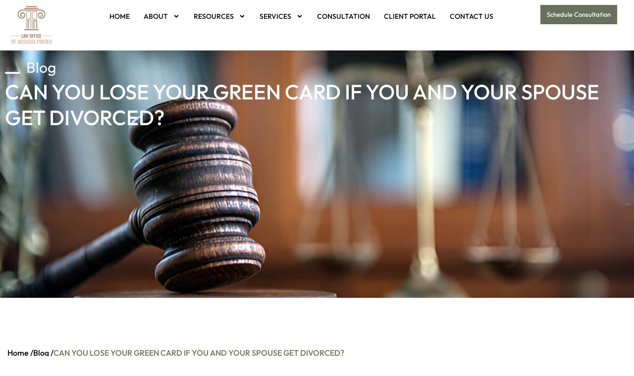

--- FILE ---
content_type: text/html; charset=UTF-8
request_url: https://immigrationvision.com/can-you-lose-your-green-card-if-you-and-your-spouse-get-divorced/
body_size: 21085
content:
<!doctype html><html lang="en-US"><head><meta charset="UTF-8"><meta name="viewport" content="width=device-width, initial-scale=1"><link rel="profile" href="https://gmpg.org/xfn/11"><meta name='robots' content='index, follow, max-image-preview:large, max-snippet:-1, max-video-preview:-1' /><title>Can you lose your Green Card if you and your spouse divorce?</title><meta name="description" content="Can lose your green card if you get a divorce? This concerns people who had obtained a green card through a spouse who petitioned for them." /><link rel="canonical" href="https://immigrationvision.com/can-you-lose-your-green-card-if-you-and-your-spouse-get-divorced/" /><meta property="og:locale" content="en_US" /><meta property="og:type" content="article" /><meta property="og:title" content="Can you lose your Green Card if you and your spouse divorce?" /><meta property="og:description" content="Can lose your green card if you get a divorce? This concerns people who had obtained a green card through a spouse who petitioned for them." /><meta property="og:url" content="https://immigrationvision.com/can-you-lose-your-green-card-if-you-and-your-spouse-get-divorced/" /><meta property="og:site_name" content="Immigration Law Firm | Trusted Immigration Attorneys" /><meta property="article:published_time" content="2022-08-10T19:21:24+00:00" /><meta property="article:modified_time" content="2025-02-13T21:54:34+00:00" /><meta property="og:image" content="https://immigrationvision.com/wp-content/uploads/2023/06/CAN-YOU-LOSE-YOUR-GREEN-CARD-IF-YOU-AND-YOUR-SPOUSE-GET-DIVORCED.jpg" /><meta property="og:image:width" content="1224" /><meta property="og:image:height" content="816" /><meta property="og:image:type" content="image/jpeg" /><meta name="author" content="developer@webtech99.com" /><meta name="twitter:card" content="summary_large_image" /><meta name="twitter:label1" content="Written by" /><meta name="twitter:data1" content="developer@webtech99.com" /><meta name="twitter:label2" content="Est. reading time" /><meta name="twitter:data2" content="2 minutes" /> <script type="application/ld+json" class="yoast-schema-graph">{"@context":"https://schema.org","@graph":[{"@type":"Article","@id":"https://immigrationvision.com/can-you-lose-your-green-card-if-you-and-your-spouse-get-divorced/#article","isPartOf":{"@id":"https://immigrationvision.com/can-you-lose-your-green-card-if-you-and-your-spouse-get-divorced/"},"author":{"name":"developer@webtech99.com","@id":"https://immigrationvision.com/#/schema/person/fc4842bf8a8abc42b69ed8c31783a5d3"},"headline":"CAN YOU LOSE YOUR GREEN CARD IF YOU AND YOUR SPOUSE GET DIVORCED?","datePublished":"2022-08-10T19:21:24+00:00","dateModified":"2025-02-13T21:54:34+00:00","mainEntityOfPage":{"@id":"https://immigrationvision.com/can-you-lose-your-green-card-if-you-and-your-spouse-get-divorced/"},"wordCount":330,"commentCount":0,"publisher":{"@id":"https://immigrationvision.com/#organization"},"image":{"@id":"https://immigrationvision.com/can-you-lose-your-green-card-if-you-and-your-spouse-get-divorced/#primaryimage"},"thumbnailUrl":"https://immigrationvision.com/wp-content/uploads/2023/06/CAN-YOU-LOSE-YOUR-GREEN-CARD-IF-YOU-AND-YOUR-SPOUSE-GET-DIVORCED.jpg","articleSection":["Blog"],"inLanguage":"en-US","potentialAction":[{"@type":"CommentAction","name":"Comment","target":["https://immigrationvision.com/can-you-lose-your-green-card-if-you-and-your-spouse-get-divorced/#respond"]}]},{"@type":"WebPage","@id":"https://immigrationvision.com/can-you-lose-your-green-card-if-you-and-your-spouse-get-divorced/","url":"https://immigrationvision.com/can-you-lose-your-green-card-if-you-and-your-spouse-get-divorced/","name":"Can you lose your Green Card if you and your spouse divorce?","isPartOf":{"@id":"https://immigrationvision.com/#website"},"primaryImageOfPage":{"@id":"https://immigrationvision.com/can-you-lose-your-green-card-if-you-and-your-spouse-get-divorced/#primaryimage"},"image":{"@id":"https://immigrationvision.com/can-you-lose-your-green-card-if-you-and-your-spouse-get-divorced/#primaryimage"},"thumbnailUrl":"https://immigrationvision.com/wp-content/uploads/2023/06/CAN-YOU-LOSE-YOUR-GREEN-CARD-IF-YOU-AND-YOUR-SPOUSE-GET-DIVORCED.jpg","datePublished":"2022-08-10T19:21:24+00:00","dateModified":"2025-02-13T21:54:34+00:00","description":"Can lose your green card if you get a divorce? This concerns people who had obtained a green card through a spouse who petitioned for them.","breadcrumb":{"@id":"https://immigrationvision.com/can-you-lose-your-green-card-if-you-and-your-spouse-get-divorced/#breadcrumb"},"inLanguage":"en-US","potentialAction":[{"@type":"ReadAction","target":["https://immigrationvision.com/can-you-lose-your-green-card-if-you-and-your-spouse-get-divorced/"]}]},{"@type":"ImageObject","inLanguage":"en-US","@id":"https://immigrationvision.com/can-you-lose-your-green-card-if-you-and-your-spouse-get-divorced/#primaryimage","url":"https://immigrationvision.com/wp-content/uploads/2023/06/CAN-YOU-LOSE-YOUR-GREEN-CARD-IF-YOU-AND-YOUR-SPOUSE-GET-DIVORCED.jpg","contentUrl":"https://immigrationvision.com/wp-content/uploads/2023/06/CAN-YOU-LOSE-YOUR-GREEN-CARD-IF-YOU-AND-YOUR-SPOUSE-GET-DIVORCED.jpg","width":1224,"height":816,"caption":"CAN YOU LOSE YOUR GREEN CARD IF YOU AND YOUR SPOUSE GET DIVORCED"},{"@type":"BreadcrumbList","@id":"https://immigrationvision.com/can-you-lose-your-green-card-if-you-and-your-spouse-get-divorced/#breadcrumb","itemListElement":[{"@type":"ListItem","position":1,"name":"Home","item":"https://immigrationvision.com/"},{"@type":"ListItem","position":2,"name":"CAN YOU LOSE YOUR GREEN CARD IF YOU AND YOUR SPOUSE GET DIVORCED?"}]},{"@type":"WebSite","@id":"https://immigrationvision.com/#website","url":"https://immigrationvision.com/","name":"Immigration Law Firm | Trusted Immigration Attorneys","description":"","publisher":{"@id":"https://immigrationvision.com/#organization"},"potentialAction":[{"@type":"SearchAction","target":{"@type":"EntryPoint","urlTemplate":"https://immigrationvision.com/?s={search_term_string}"},"query-input":{"@type":"PropertyValueSpecification","valueRequired":true,"valueName":"search_term_string"}}],"inLanguage":"en-US"},{"@type":"Organization","@id":"https://immigrationvision.com/#organization","name":"Immigration Law Firm | Trusted Immigration Attorneys","url":"https://immigrationvision.com/","logo":{"@type":"ImageObject","inLanguage":"en-US","@id":"https://immigrationvision.com/#/schema/logo/image/","url":"https://immigrationvision.com/wp-content/uploads/2024/12/cropped-logoo.png","contentUrl":"https://immigrationvision.com/wp-content/uploads/2024/12/cropped-logoo.png","width":1354,"height":1260,"caption":"Immigration Law Firm | Trusted Immigration Attorneys"},"image":{"@id":"https://immigrationvision.com/#/schema/logo/image/"}},{"@type":"Person","@id":"https://immigrationvision.com/#/schema/person/fc4842bf8a8abc42b69ed8c31783a5d3","name":"developer@webtech99.com","image":{"@type":"ImageObject","inLanguage":"en-US","@id":"https://immigrationvision.com/#/schema/person/image/","url":"https://immigrationvision.com/wp-content/litespeed/avatar/5d1bf6426cb52035536e3457accf4306.jpg?ver=1769710797","contentUrl":"https://immigrationvision.com/wp-content/litespeed/avatar/5d1bf6426cb52035536e3457accf4306.jpg?ver=1769710797","caption":"developer@webtech99.com"},"sameAs":["https://immigrationvision.com"],"url":"https://immigrationvision.com/author/developerwebtech99-com/"}]}</script> <link rel='dns-prefetch' href='//use.fontawesome.com' /><link rel="alternate" type="application/rss+xml" title="Immigration Law Firm | Trusted Immigration Attorneys &raquo; Feed" href="https://immigrationvision.com/feed/" /><link rel="alternate" type="application/rss+xml" title="Immigration Law Firm | Trusted Immigration Attorneys &raquo; Comments Feed" href="https://immigrationvision.com/comments/feed/" /><link data-optimized="2" rel="stylesheet" href="https://immigrationvision.com/wp-content/litespeed/css/3c1545c6a0e5303668c5e516ec54c2a2.css?ver=7ede9" /> <script src="https://immigrationvision.com/wp-includes/js/jquery/jquery.min.js?ver=3.7.1" id="jquery-core-js"></script> <script id="jquery-core-js-after">document.addEventListener("DOMContentLoaded", function () {
            setTimeout(function () {
                document.querySelectorAll(".download-btn-pdf a").forEach(function (link) {
                    link.setAttribute("download", "");
                });
            }, 1000); // Delay of 1 second to ensure menu loads
        });</script> <script defer crossorigin="anonymous" integrity="sha384-DsXFqEUf3HnCU8om0zbXN58DxV7Bo8/z7AbHBGd2XxkeNpdLrygNiGFr/03W0Xmt" src="https://use.fontawesome.com/releases/v6.7.2/js/all.js" id="font-awesome-official-js"></script> <script defer crossorigin="anonymous" integrity="sha384-WVm8++sQXsfFD5HmhLau6q7RS11CQOYMBHGi1pfF2PHd/vthiacQvsVLrRk6lH8O" src="https://use.fontawesome.com/releases/v6.7.2/js/v4-shims.js" id="font-awesome-official-v4shim-js"></script> <script id="wcf--addons-js-extra">var WCF_ADDONS_JS = {"ajaxUrl":"https:\/\/immigrationvision.com\/wp-admin\/admin-ajax.php","_wpnonce":"46c13dfdad","post_id":"7908","i18n":{"okay":"Okay","cancel":"Cancel","submit":"Submit","success":"Success","warning":"Warning"},"smoothScroller":null,"mode":"","elementor_breakpoint":{"laptop":1366,"tablet":1024,"mobile":767,"desktop":1400}};</script> <link rel="https://api.w.org/" href="https://immigrationvision.com/wp-json/" /><link rel="alternate" title="JSON" type="application/json" href="https://immigrationvision.com/wp-json/wp/v2/posts/7908" /><link rel="EditURI" type="application/rsd+xml" title="RSD" href="https://immigrationvision.com/xmlrpc.php?rsd" /><meta name="generator" content="WordPress 6.8.3" /><link rel='shortlink' href='https://immigrationvision.com/?p=7908' /><link rel="alternate" title="oEmbed (JSON)" type="application/json+oembed" href="https://immigrationvision.com/wp-json/oembed/1.0/embed?url=https%3A%2F%2Fimmigrationvision.com%2Fcan-you-lose-your-green-card-if-you-and-your-spouse-get-divorced%2F" /><link rel="alternate" title="oEmbed (XML)" type="text/xml+oembed" href="https://immigrationvision.com/wp-json/oembed/1.0/embed?url=https%3A%2F%2Fimmigrationvision.com%2Fcan-you-lose-your-green-card-if-you-and-your-spouse-get-divorced%2F&#038;format=xml" />
 <script async src="https://www.googletagmanager.com/gtag/js?id=G-NRN1JF56MK"></script> <script>window.dataLayer = window.dataLayer || [];
  function gtag(){dataLayer.push(arguments);}
  gtag('js', new Date());

  gtag('config', 'G-NRN1JF56MK');</script><meta name="ti-site-data" content="[base64]" /><meta name="generator" content="Elementor 3.34.4; features: e_font_icon_svg, additional_custom_breakpoints; settings: css_print_method-external, google_font-enabled, font_display-swap"><meta name="google-site-verification" content="inessgos8qHhA5Tz9I6rfsvzDr5jkG_7-z6YcpjZIsc" />
<noscript><style>.lazyload[data-src]{display:none !important;}</style></noscript><link rel="icon" href="https://immigrationvision.com/wp-content/uploads/2024/12/cropped-favicon-32x32-1-32x32.png" sizes="32x32" /><link rel="icon" href="https://immigrationvision.com/wp-content/uploads/2024/12/cropped-favicon-32x32-1-192x192.png" sizes="192x192" /><link rel="apple-touch-icon" href="https://immigrationvision.com/wp-content/uploads/2024/12/cropped-favicon-32x32-1-180x180.png" /><meta name="msapplication-TileImage" content="https://immigrationvision.com/wp-content/uploads/2024/12/cropped-favicon-32x32-1-270x270.png" /></head><body class="wp-singular post-template-default single single-post postid-7908 single-format-standard wp-custom-logo wp-embed-responsive wp-theme-hello-elementor hello-elementor-default elementor-default elementor-kit-5 elementor-page-12127"><a class="skip-link screen-reader-text" href="#content">Skip to content</a><div data-elementor-type="header" data-elementor-id="61" class="elementor elementor-61 elementor-location-header" data-elementor-post-type="elementor_library"><div class="elementor-element elementor-element-2b12ecb elementor-hidden-tablet elementor-hidden-mobile elementor-hidden-desktop elementor-hidden-laptop elementor-hidden-tablet_extra e-flex e-con-boxed e-con e-parent" data-id="2b12ecb" data-element_type="container" data-settings="{&quot;background_background&quot;:&quot;classic&quot;}"><div class="e-con-inner"><div class="elementor-element elementor-element-060b481 e-con-full e-flex e-con e-child" data-id="060b481" data-element_type="container"><div class="elementor-element elementor-element-cf011c8 elementor-icon-list--layout-traditional elementor-list-item-link-full_width elementor-widget elementor-widget-icon-list" data-id="cf011c8" data-element_type="widget" data-widget_type="icon-list.default"><ul class="elementor-icon-list-items"><li class="elementor-icon-list-item">
<a href="tel:7323794866"><span class="elementor-icon-list-icon">
<svg aria-hidden="true" class="e-font-icon-svg e-fas-phone-alt" viewBox="0 0 512 512" xmlns="http://www.w3.org/2000/svg"><path d="M497.39 361.8l-112-48a24 24 0 0 0-28 6.9l-49.6 60.6A370.66 370.66 0 0 1 130.6 204.11l60.6-49.6a23.94 23.94 0 0 0 6.9-28l-48-112A24.16 24.16 0 0 0 122.6.61l-104 24A24 24 0 0 0 0 48c0 256.5 207.9 464 464 464a24 24 0 0 0 23.4-18.6l24-104a24.29 24.29 0 0 0-14.01-27.6z"></path></svg>						</span>
<span class="elementor-icon-list-text"><strong>Phone</strong>: (732)-379-4866</span>
</a></li></ul></div></div><div class="elementor-element elementor-element-e7e8f34 e-con-full e-flex e-con e-child" data-id="e7e8f34" data-element_type="container"><div class="elementor-element elementor-element-e078ab6 elementor-icon-list--layout-traditional elementor-list-item-link-full_width elementor-widget elementor-widget-icon-list" data-id="e078ab6" data-element_type="widget" data-widget_type="icon-list.default"><ul class="elementor-icon-list-items"><li class="elementor-icon-list-item">
<a href="mailto:info@immigrationvision.com"><span class="elementor-icon-list-icon">
<svg aria-hidden="true" class="e-font-icon-svg e-fas-mail-bulk" viewBox="0 0 576 512" xmlns="http://www.w3.org/2000/svg"><path d="M160 448c-25.6 0-51.2-22.4-64-32-64-44.8-83.2-60.8-96-70.4V480c0 17.67 14.33 32 32 32h256c17.67 0 32-14.33 32-32V345.6c-12.8 9.6-32 25.6-96 70.4-12.8 9.6-38.4 32-64 32zm128-192H32c-17.67 0-32 14.33-32 32v16c25.6 19.2 22.4 19.2 115.2 86.4 9.6 6.4 28.8 25.6 44.8 25.6s35.2-19.2 44.8-22.4c92.8-67.2 89.6-67.2 115.2-86.4V288c0-17.67-14.33-32-32-32zm256-96H224c-17.67 0-32 14.33-32 32v32h96c33.21 0 60.59 25.42 63.71 57.82l.29-.22V416h192c17.67 0 32-14.33 32-32V192c0-17.67-14.33-32-32-32zm-32 128h-64v-64h64v64zm-352-96c0-35.29 28.71-64 64-64h224V32c0-17.67-14.33-32-32-32H96C78.33 0 64 14.33 64 32v192h96v-32z"></path></svg>						</span>
<span class="elementor-icon-list-text"><strong>Email</strong>: info@immigrationvision.com</span>
</a></li></ul></div></div><div class="elementor-element elementor-element-a69f3d1 e-con-full e-flex e-con e-child" data-id="a69f3d1" data-element_type="container"><div class="elementor-element elementor-element-4d76a89 elementor-icon-list--layout-traditional elementor-list-item-link-full_width elementor-widget elementor-widget-icon-list" data-id="4d76a89" data-element_type="widget" data-widget_type="icon-list.default"><ul class="elementor-icon-list-items"><li class="elementor-icon-list-item">
<a href="tel:7323794866"><span class="elementor-icon-list-icon">
<svg aria-hidden="true" class="e-font-icon-svg e-far-clock" viewBox="0 0 512 512" xmlns="http://www.w3.org/2000/svg"><path d="M256 8C119 8 8 119 8 256s111 248 248 248 248-111 248-248S393 8 256 8zm0 448c-110.5 0-200-89.5-200-200S145.5 56 256 56s200 89.5 200 200-89.5 200-200 200zm61.8-104.4l-84.9-61.7c-3.1-2.3-4.9-5.9-4.9-9.7V116c0-6.6 5.4-12 12-12h32c6.6 0 12 5.4 12 12v141.7l66.8 48.6c5.4 3.9 6.5 11.4 2.6 16.8L334.6 349c-3.9 5.3-11.4 6.5-16.8 2.6z"></path></svg>						</span>
<span class="elementor-icon-list-text"><strong>Working Hours</strong>: Mon - Fri : 09:30-5:00 EST</span>
</a></li></ul></div></div></div></div><div class="elementor-element elementor-element-1fdd67b page-header e-flex e-con-boxed e-con e-parent" data-id="1fdd67b" data-element_type="container" data-settings="{&quot;background_background&quot;:&quot;classic&quot;,&quot;sticky&quot;:&quot;top&quot;,&quot;sticky_on&quot;:[&quot;desktop&quot;,&quot;laptop&quot;,&quot;tablet_extra&quot;,&quot;tablet&quot;,&quot;mobile&quot;],&quot;sticky_offset&quot;:0,&quot;sticky_effects_offset&quot;:0,&quot;sticky_anchor_link_offset&quot;:0}"><div class="e-con-inner"><div class="elementor-element elementor-element-d3ed6cf e-con-full e-flex e-con e-child" data-id="d3ed6cf" data-element_type="container"><div class="elementor-element elementor-element-6208491 logo elementor-widget elementor-widget-theme-site-logo elementor-widget-image" data-id="6208491" data-element_type="widget" data-widget_type="theme-site-logo.default">
<a href="https://immigrationvision.com">
<img fetchpriority="high" width="1354" height="1260" src="[data-uri]" class="attachment-full size-full wp-image-9001 lazyload" alt="cropped logoo"   data-src="https://immigrationvision.com/wp-content/uploads/2024/12/cropped-logoo.png" decoding="async" data-srcset="https://immigrationvision.com/wp-content/uploads/2024/12/cropped-logoo.png 1354w, https://immigrationvision.com/wp-content/uploads/2024/12/cropped-logoo-300x279.png 300w, https://immigrationvision.com/wp-content/uploads/2024/12/cropped-logoo-1024x953.png 1024w, https://immigrationvision.com/wp-content/uploads/2024/12/cropped-logoo-768x715.png 768w" data-sizes="auto" data-eio-rwidth="1354" data-eio-rheight="1260" /><noscript><img fetchpriority="high" width="1354" height="1260" src="https://immigrationvision.com/wp-content/uploads/2024/12/cropped-logoo.png" class="attachment-full size-full wp-image-9001" alt="cropped logoo" srcset="https://immigrationvision.com/wp-content/uploads/2024/12/cropped-logoo.png 1354w, https://immigrationvision.com/wp-content/uploads/2024/12/cropped-logoo-300x279.png 300w, https://immigrationvision.com/wp-content/uploads/2024/12/cropped-logoo-1024x953.png 1024w, https://immigrationvision.com/wp-content/uploads/2024/12/cropped-logoo-768x715.png 768w" sizes="(max-width: 1354px) 100vw, 1354px" data-eio="l" /></noscript>				</a></div></div><div class="elementor-element elementor-element-9886713 e-con-full e-flex e-con e-child" data-id="9886713" data-element_type="container" data-settings="{&quot;background_background&quot;:&quot;classic&quot;}"><div class="elementor-element elementor-element-0486899 elementor-nav-menu--stretch SMN_effect-33 elementor-nav-menu__align-center elementor-nav-menu--dropdown-tablet elementor-nav-menu__text-align-aside elementor-nav-menu--toggle elementor-nav-menu--burger elementor-widget elementor-widget-nav-menu" data-id="0486899" data-element_type="widget" data-settings="{&quot;submenu_icon&quot;:{&quot;value&quot;:&quot;&lt;svg class=\&quot;e-font-icon-svg e-fas-angle-down\&quot; viewBox=\&quot;0 0 320 512\&quot; xmlns=\&quot;http:\/\/www.w3.org\/2000\/svg\&quot;&gt;&lt;path d=\&quot;M143 352.3L7 216.3c-9.4-9.4-9.4-24.6 0-33.9l22.6-22.6c9.4-9.4 24.6-9.4 33.9 0l96.4 96.4 96.4-96.4c9.4-9.4 24.6-9.4 33.9 0l22.6 22.6c9.4 9.4 9.4 24.6 0 33.9l-136 136c-9.2 9.4-24.4 9.4-33.8 0z\&quot;&gt;&lt;\/path&gt;&lt;\/svg&gt;&quot;,&quot;library&quot;:&quot;fa-solid&quot;},&quot;full_width&quot;:&quot;stretch&quot;,&quot;layout&quot;:&quot;horizontal&quot;,&quot;toggle&quot;:&quot;burger&quot;}" data-widget_type="nav-menu.default"><div class="elementor-widget-container"><nav aria-label="Menu" class="elementor-nav-menu--main elementor-nav-menu__container elementor-nav-menu--layout-horizontal e--pointer-underline e--animation-fade"><ul id="menu-1-0486899" class="elementor-nav-menu"><li class="menu-item menu-item-type-custom menu-item-object-custom menu-item-home menu-item-43"><a href="https://immigrationvision.com/" class="elementor-item">Home</a></li><li class="menu-item menu-item-type-post_type menu-item-object-page menu-item-has-children menu-item-12326"><a href="https://immigrationvision.com/about-us/" class="elementor-item">About</a><ul class="sub-menu elementor-nav-menu--dropdown"><li class="menu-item menu-item-type-post_type menu-item-object-page menu-item-12340"><a href="https://immigrationvision.com/meet-the-attorney/" class="elementor-sub-item">Meet the attorney</a></li><li class="menu-item menu-item-type-post_type menu-item-object-page menu-item-12341"><a href="https://immigrationvision.com/meet-the-team/" class="elementor-sub-item">Meet the team</a></li><li class="menu-item menu-item-type-post_type menu-item-object-page menu-item-12342"><a href="https://immigrationvision.com/careers-with-us/" class="elementor-sub-item">Careers With Us</a></li></ul></li><li class="menu-item menu-item-type-custom menu-item-object-custom menu-item-has-children menu-item-58"><a href="#" class="elementor-item elementor-item-anchor">Resources</a><ul class="sub-menu elementor-nav-menu--dropdown"><li class="menu-item menu-item-type-post_type menu-item-object-page menu-item-13574"><a href="https://immigrationvision.com/newsletters/" class="elementor-sub-item">Immigration news and updates</a></li><li class="download-btn-pdf menu-item menu-item-type-custom menu-item-object-custom menu-item-14072"><a href="https://immigrationvision.com/wp-content/uploads/2025/01/The-Essential-Guide-to-U.S.-Immigration-1-1.pdf" class="elementor-sub-item">Free Downloadable Guides</a></li><li class="menu-item menu-item-type-post_type menu-item-object-page menu-item-11373"><a href="https://immigrationvision.com/blog/" class="elementor-sub-item">Blog</a></li><li class="menu-item menu-item-type-post_type menu-item-object-page menu-item-50"><a href="https://immigrationvision.com/uscis-links/" class="elementor-sub-item">USCIS Resources</a></li><li class="menu-item menu-item-type-post_type menu-item-object-page menu-item-56"><a href="https://immigrationvision.com/videos/" class="elementor-sub-item">Videos</a></li></ul></li><li class="menu-item menu-item-type-custom menu-item-object-custom menu-item-has-children menu-item-59"><a href="#" class="elementor-item elementor-item-anchor">Services</a><ul class="sub-menu elementor-nav-menu--dropdown"><li class="menu-item menu-item-type-post_type menu-item-object-page menu-item-11371"><a href="https://immigrationvision.com/artist-and-talent-based-visas/" class="elementor-sub-item">Artist and Talent Based Visas</a></li><li class="menu-item menu-item-type-post_type menu-item-object-page menu-item-8285"><a href="https://immigrationvision.com/asylum-process-guide/" class="elementor-sub-item">Asylum</a></li><li class="menu-item menu-item-type-post_type menu-item-object-page menu-item-8282"><a href="https://immigrationvision.com/citizenship-and-naturalization/" class="elementor-sub-item">Citizenship and Naturalization Lawyer</a></li><li class="menu-item menu-item-type-post_type menu-item-object-page menu-item-13387"><a href="https://immigrationvision.com/e-2-investor-visas/" class="elementor-sub-item">E-2 Investor Visas</a></li><li class="menu-item menu-item-type-post_type menu-item-object-page menu-item-13393"><a href="https://immigrationvision.com/eb1-a-extraordinary-ability/" class="elementor-sub-item">Eb1-A Extraordinary Ability</a></li><li class="menu-item menu-item-type-post_type menu-item-object-page menu-item-13397"><a href="https://immigrationvision.com/employer-sponsored-green-cards/" class="elementor-sub-item">Employer Sponsored Green Cards</a></li><li class="menu-item menu-item-type-post_type menu-item-object-page menu-item-13398"><a href="https://immigrationvision.com/niw-national-interest-waiver/" class="elementor-sub-item">NIW National Interest Waiver</a></li><li class="menu-item menu-item-type-post_type menu-item-object-page menu-item-13399"><a href="https://immigrationvision.com/t-visas/" class="elementor-sub-item">T-Visas</a></li><li class="menu-item menu-item-type-post_type menu-item-object-page menu-item-13400"><a href="https://immigrationvision.com/u-visas/" class="elementor-sub-item">U-Visas</a></li><li class="menu-item menu-item-type-post_type menu-item-object-page menu-item-13390"><a href="https://immigrationvision.com/vawa/" class="elementor-sub-item">VAWA</a></li><li class="menu-item menu-item-type-post_type menu-item-object-page menu-item-8278"><a href="https://immigrationvision.com/family-visas/" class="elementor-sub-item">Family Visas</a></li><li class="menu-item menu-item-type-post_type menu-item-object-page menu-item-11372"><a href="https://immigrationvision.com/hardship-waivers/" class="elementor-sub-item">Hardship Waivers</a></li><li class="menu-item menu-item-type-post_type menu-item-object-page menu-item-8283"><a href="https://immigrationvision.com/h-1bs-and-petitions-for-workers/" class="elementor-sub-item">H-1Bs and Petitions for Workers</a></li><li class="menu-item menu-item-type-post_type menu-item-object-page menu-item-11369"><a href="https://immigrationvision.com/marriage-green-cards/" class="elementor-sub-item">Marriage-Based Green Cards Lawyer</a></li></ul></li><li class="menu-item menu-item-type-post_type menu-item-object-page menu-item-53"><a href="https://immigrationvision.com/consultation/" class="elementor-item">Consultation</a></li><li class="menu-item menu-item-type-custom menu-item-object-custom menu-item-11831"><a target="_blank" href="https://client.docketwise.com/c/sign_in" class="elementor-item">Client Portal</a></li><li class="menu-item menu-item-type-post_type menu-item-object-page menu-item-48"><a href="https://immigrationvision.com/contact-us/" class="elementor-item">Contact us</a></li></ul></nav><div class="elementor-menu-toggle" role="button" tabindex="0" aria-label="Menu Toggle" aria-expanded="false">
<svg aria-hidden="true" role="presentation" class="elementor-menu-toggle__icon--open e-font-icon-svg e-eicon-menu-bar" viewBox="0 0 1000 1000" xmlns="http://www.w3.org/2000/svg"><path d="M104 333H896C929 333 958 304 958 271S929 208 896 208H104C71 208 42 237 42 271S71 333 104 333ZM104 583H896C929 583 958 554 958 521S929 458 896 458H104C71 458 42 487 42 521S71 583 104 583ZM104 833H896C929 833 958 804 958 771S929 708 896 708H104C71 708 42 737 42 771S71 833 104 833Z"></path></svg><svg aria-hidden="true" role="presentation" class="elementor-menu-toggle__icon--close e-font-icon-svg e-eicon-close" viewBox="0 0 1000 1000" xmlns="http://www.w3.org/2000/svg"><path d="M742 167L500 408 258 167C246 154 233 150 217 150 196 150 179 158 167 167 154 179 150 196 150 212 150 229 154 242 171 254L408 500 167 742C138 771 138 800 167 829 196 858 225 858 254 829L496 587 738 829C750 842 767 846 783 846 800 846 817 842 829 829 842 817 846 804 846 783 846 767 842 750 829 737L588 500 833 258C863 229 863 200 833 171 804 137 775 137 742 167Z"></path></svg>			<span class="elementor-screen-only">Menu</span></div><nav class="elementor-nav-menu--dropdown elementor-nav-menu__container" aria-hidden="true"><ul id="menu-2-0486899" class="elementor-nav-menu"><li class="menu-item menu-item-type-custom menu-item-object-custom menu-item-home menu-item-43"><a href="https://immigrationvision.com/" class="elementor-item" tabindex="-1">Home</a></li><li class="menu-item menu-item-type-post_type menu-item-object-page menu-item-has-children menu-item-12326"><a href="https://immigrationvision.com/about-us/" class="elementor-item" tabindex="-1">About</a><ul class="sub-menu elementor-nav-menu--dropdown"><li class="menu-item menu-item-type-post_type menu-item-object-page menu-item-12340"><a href="https://immigrationvision.com/meet-the-attorney/" class="elementor-sub-item" tabindex="-1">Meet the attorney</a></li><li class="menu-item menu-item-type-post_type menu-item-object-page menu-item-12341"><a href="https://immigrationvision.com/meet-the-team/" class="elementor-sub-item" tabindex="-1">Meet the team</a></li><li class="menu-item menu-item-type-post_type menu-item-object-page menu-item-12342"><a href="https://immigrationvision.com/careers-with-us/" class="elementor-sub-item" tabindex="-1">Careers With Us</a></li></ul></li><li class="menu-item menu-item-type-custom menu-item-object-custom menu-item-has-children menu-item-58"><a href="#" class="elementor-item elementor-item-anchor" tabindex="-1">Resources</a><ul class="sub-menu elementor-nav-menu--dropdown"><li class="menu-item menu-item-type-post_type menu-item-object-page menu-item-13574"><a href="https://immigrationvision.com/newsletters/" class="elementor-sub-item" tabindex="-1">Immigration news and updates</a></li><li class="download-btn-pdf menu-item menu-item-type-custom menu-item-object-custom menu-item-14072"><a href="https://immigrationvision.com/wp-content/uploads/2025/01/The-Essential-Guide-to-U.S.-Immigration-1-1.pdf" class="elementor-sub-item" tabindex="-1">Free Downloadable Guides</a></li><li class="menu-item menu-item-type-post_type menu-item-object-page menu-item-11373"><a href="https://immigrationvision.com/blog/" class="elementor-sub-item" tabindex="-1">Blog</a></li><li class="menu-item menu-item-type-post_type menu-item-object-page menu-item-50"><a href="https://immigrationvision.com/uscis-links/" class="elementor-sub-item" tabindex="-1">USCIS Resources</a></li><li class="menu-item menu-item-type-post_type menu-item-object-page menu-item-56"><a href="https://immigrationvision.com/videos/" class="elementor-sub-item" tabindex="-1">Videos</a></li></ul></li><li class="menu-item menu-item-type-custom menu-item-object-custom menu-item-has-children menu-item-59"><a href="#" class="elementor-item elementor-item-anchor" tabindex="-1">Services</a><ul class="sub-menu elementor-nav-menu--dropdown"><li class="menu-item menu-item-type-post_type menu-item-object-page menu-item-11371"><a href="https://immigrationvision.com/artist-and-talent-based-visas/" class="elementor-sub-item" tabindex="-1">Artist and Talent Based Visas</a></li><li class="menu-item menu-item-type-post_type menu-item-object-page menu-item-8285"><a href="https://immigrationvision.com/asylum-process-guide/" class="elementor-sub-item" tabindex="-1">Asylum</a></li><li class="menu-item menu-item-type-post_type menu-item-object-page menu-item-8282"><a href="https://immigrationvision.com/citizenship-and-naturalization/" class="elementor-sub-item" tabindex="-1">Citizenship and Naturalization Lawyer</a></li><li class="menu-item menu-item-type-post_type menu-item-object-page menu-item-13387"><a href="https://immigrationvision.com/e-2-investor-visas/" class="elementor-sub-item" tabindex="-1">E-2 Investor Visas</a></li><li class="menu-item menu-item-type-post_type menu-item-object-page menu-item-13393"><a href="https://immigrationvision.com/eb1-a-extraordinary-ability/" class="elementor-sub-item" tabindex="-1">Eb1-A Extraordinary Ability</a></li><li class="menu-item menu-item-type-post_type menu-item-object-page menu-item-13397"><a href="https://immigrationvision.com/employer-sponsored-green-cards/" class="elementor-sub-item" tabindex="-1">Employer Sponsored Green Cards</a></li><li class="menu-item menu-item-type-post_type menu-item-object-page menu-item-13398"><a href="https://immigrationvision.com/niw-national-interest-waiver/" class="elementor-sub-item" tabindex="-1">NIW National Interest Waiver</a></li><li class="menu-item menu-item-type-post_type menu-item-object-page menu-item-13399"><a href="https://immigrationvision.com/t-visas/" class="elementor-sub-item" tabindex="-1">T-Visas</a></li><li class="menu-item menu-item-type-post_type menu-item-object-page menu-item-13400"><a href="https://immigrationvision.com/u-visas/" class="elementor-sub-item" tabindex="-1">U-Visas</a></li><li class="menu-item menu-item-type-post_type menu-item-object-page menu-item-13390"><a href="https://immigrationvision.com/vawa/" class="elementor-sub-item" tabindex="-1">VAWA</a></li><li class="menu-item menu-item-type-post_type menu-item-object-page menu-item-8278"><a href="https://immigrationvision.com/family-visas/" class="elementor-sub-item" tabindex="-1">Family Visas</a></li><li class="menu-item menu-item-type-post_type menu-item-object-page menu-item-11372"><a href="https://immigrationvision.com/hardship-waivers/" class="elementor-sub-item" tabindex="-1">Hardship Waivers</a></li><li class="menu-item menu-item-type-post_type menu-item-object-page menu-item-8283"><a href="https://immigrationvision.com/h-1bs-and-petitions-for-workers/" class="elementor-sub-item" tabindex="-1">H-1Bs and Petitions for Workers</a></li><li class="menu-item menu-item-type-post_type menu-item-object-page menu-item-11369"><a href="https://immigrationvision.com/marriage-green-cards/" class="elementor-sub-item" tabindex="-1">Marriage-Based Green Cards Lawyer</a></li></ul></li><li class="menu-item menu-item-type-post_type menu-item-object-page menu-item-53"><a href="https://immigrationvision.com/consultation/" class="elementor-item" tabindex="-1">Consultation</a></li><li class="menu-item menu-item-type-custom menu-item-object-custom menu-item-11831"><a target="_blank" href="https://client.docketwise.com/c/sign_in" class="elementor-item" tabindex="-1">Client Portal</a></li><li class="menu-item menu-item-type-post_type menu-item-object-page menu-item-48"><a href="https://immigrationvision.com/contact-us/" class="elementor-item" tabindex="-1">Contact us</a></li></ul></nav></div></div></div><div class="elementor-element elementor-element-4053df1 e-con-full e-flex e-con e-child" data-id="4053df1" data-element_type="container"><div class="elementor-element elementor-element-1848a0d elementor-widget elementor-widget-button" data-id="1848a0d" data-element_type="widget" data-widget_type="button.default">
<a class="elementor-button elementor-button-link elementor-size-sm" href="https://immigrationvision.com/consultation/">
<span class="elementor-button-content-wrapper">
<span class="elementor-button-text">Schedule Consultation</span>
</span>
</a></div></div></div></div></div><div data-elementor-type="single-post" data-elementor-id="12127" class="elementor elementor-12127 elementor-location-single post-7908 post type-post status-publish format-standard has-post-thumbnail hentry category-blog" data-elementor-post-type="elementor_library"><div class="elementor-element elementor-element-5450dd4 e-con-full e-flex e-con e-parent" data-id="5450dd4" data-element_type="container" data-settings="{&quot;background_background&quot;:&quot;classic&quot;}"><div class="elementor-element elementor-element-977ed5a e-flex e-con-boxed e-con e-child" data-id="977ed5a" data-element_type="container"><div class="e-con-inner"><div class="elementor-element elementor-element-5506772 elementor-align-start elementor-icon-list--layout-traditional elementor-list-item-link-full_width elementor-widget elementor-widget-icon-list" data-id="5506772" data-element_type="widget" data-widget_type="icon-list.default"><ul class="elementor-icon-list-items"><li class="elementor-icon-list-item">
<span class="elementor-icon-list-icon">
<svg aria-hidden="true" class="e-font-icon-svg e-far-window-minimize" viewBox="0 0 512 512" xmlns="http://www.w3.org/2000/svg"><path d="M480 480H32c-17.7 0-32-14.3-32-32s14.3-32 32-32h448c17.7 0 32 14.3 32 32s-14.3 32-32 32z"></path></svg>						</span>
<span class="elementor-icon-list-text">Blog</span></li></ul></div><div class="elementor-element elementor-element-4ba7f71 elementor-widget elementor-widget-heading" data-id="4ba7f71" data-element_type="widget" data-widget_type="heading.default"><h1 class="elementor-heading-title elementor-size-default">CAN YOU LOSE YOUR GREEN CARD IF YOU AND YOUR SPOUSE GET DIVORCED?</h1></div></div></div></div><div class="elementor-element elementor-element-507ccac e-flex e-con-boxed e-con e-parent" data-id="507ccac" data-element_type="container" data-settings="{&quot;background_background&quot;:&quot;classic&quot;}"><div class="e-con-inner"><div class="elementor-element elementor-element-f0576a0 e-con-full e-flex e-con e-child" data-id="f0576a0" data-element_type="container"><div class="elementor-element elementor-element-24e8fe0 e-con-full e-flex e-con e-child" data-id="24e8fe0" data-element_type="container"><div class="elementor-element elementor-element-ab0e4ce elementor-widget elementor-widget-heading" data-id="ab0e4ce" data-element_type="widget" data-widget_type="heading.default">
<span class="elementor-heading-title elementor-size-default"><a href="https://immigrationvision.com">home /</a></span></div><div class="elementor-element elementor-element-f076f6e elementor-widget elementor-widget-heading" data-id="f076f6e" data-element_type="widget" data-widget_type="heading.default">
<span class="elementor-heading-title elementor-size-default"><a href="https://immigrationvision.com/blog/">Blog /</a></span></div><div class="elementor-element elementor-element-d9256d8 elementor-widget elementor-widget-theme-post-title elementor-page-title elementor-widget-heading" data-id="d9256d8" data-element_type="widget" data-widget_type="theme-post-title.default">
<span class="elementor-heading-title elementor-size-default">CAN YOU LOSE YOUR GREEN CARD IF YOU AND YOUR SPOUSE GET DIVORCED?</span></div></div><div class="elementor-element elementor-element-1f2bfec elementor-widget elementor-widget-theme-post-featured-image elementor-widget-image" data-id="1f2bfec" data-element_type="widget" data-widget_type="theme-post-featured-image.default">
<img width="1224" height="816" src="[data-uri]" class="attachment-full size-full wp-image-13589 lazyload" alt="CAN YOU LOSE YOUR GREEN CARD IF YOU AND YOUR SPOUSE GET DIVORCED"   data-src="https://immigrationvision.com/wp-content/uploads/2023/06/CAN-YOU-LOSE-YOUR-GREEN-CARD-IF-YOU-AND-YOUR-SPOUSE-GET-DIVORCED.jpg" decoding="async" data-srcset="https://immigrationvision.com/wp-content/uploads/2023/06/CAN-YOU-LOSE-YOUR-GREEN-CARD-IF-YOU-AND-YOUR-SPOUSE-GET-DIVORCED.jpg 1224w, https://immigrationvision.com/wp-content/uploads/2023/06/CAN-YOU-LOSE-YOUR-GREEN-CARD-IF-YOU-AND-YOUR-SPOUSE-GET-DIVORCED-300x200.jpg 300w, https://immigrationvision.com/wp-content/uploads/2023/06/CAN-YOU-LOSE-YOUR-GREEN-CARD-IF-YOU-AND-YOUR-SPOUSE-GET-DIVORCED-1024x683.jpg 1024w, https://immigrationvision.com/wp-content/uploads/2023/06/CAN-YOU-LOSE-YOUR-GREEN-CARD-IF-YOU-AND-YOUR-SPOUSE-GET-DIVORCED-768x512.jpg 768w" data-sizes="auto" data-eio-rwidth="1224" data-eio-rheight="816" /><noscript><img width="1224" height="816" src="https://immigrationvision.com/wp-content/uploads/2023/06/CAN-YOU-LOSE-YOUR-GREEN-CARD-IF-YOU-AND-YOUR-SPOUSE-GET-DIVORCED.jpg" class="attachment-full size-full wp-image-13589" alt="CAN YOU LOSE YOUR GREEN CARD IF YOU AND YOUR SPOUSE GET DIVORCED" srcset="https://immigrationvision.com/wp-content/uploads/2023/06/CAN-YOU-LOSE-YOUR-GREEN-CARD-IF-YOU-AND-YOUR-SPOUSE-GET-DIVORCED.jpg 1224w, https://immigrationvision.com/wp-content/uploads/2023/06/CAN-YOU-LOSE-YOUR-GREEN-CARD-IF-YOU-AND-YOUR-SPOUSE-GET-DIVORCED-300x200.jpg 300w, https://immigrationvision.com/wp-content/uploads/2023/06/CAN-YOU-LOSE-YOUR-GREEN-CARD-IF-YOU-AND-YOUR-SPOUSE-GET-DIVORCED-1024x683.jpg 1024w, https://immigrationvision.com/wp-content/uploads/2023/06/CAN-YOU-LOSE-YOUR-GREEN-CARD-IF-YOU-AND-YOUR-SPOUSE-GET-DIVORCED-768x512.jpg 768w" sizes="(max-width: 1224px) 100vw, 1224px" data-eio="l" /></noscript></div><div class="elementor-element elementor-element-52ada8c elementor-widget elementor-widget-post-info" data-id="52ada8c" data-element_type="widget" data-widget_type="post-info.default"><div class="elementor-widget-container"><ul class="elementor-inline-items elementor-icon-list-items elementor-post-info"><li class="elementor-icon-list-item elementor-repeater-item-91a89f3 elementor-inline-item" itemprop="datePublished">
<span class="elementor-icon-list-icon">
<svg aria-hidden="true" class="e-font-icon-svg e-fas-calendar-week" viewBox="0 0 448 512" xmlns="http://www.w3.org/2000/svg"><path d="M0 464c0 26.5 21.5 48 48 48h352c26.5 0 48-21.5 48-48V192H0v272zm64-192c0-8.8 7.2-16 16-16h288c8.8 0 16 7.2 16 16v64c0 8.8-7.2 16-16 16H80c-8.8 0-16-7.2-16-16v-64zM400 64h-48V16c0-8.8-7.2-16-16-16h-32c-8.8 0-16 7.2-16 16v48H160V16c0-8.8-7.2-16-16-16h-32c-8.8 0-16 7.2-16 16v48H48C21.5 64 0 85.5 0 112v48h448v-48c0-26.5-21.5-48-48-48z"></path></svg>							</span>
<span class="elementor-icon-list-text elementor-post-info__item elementor-post-info__item--type-date">
<time>August 10, 2022</time>					</span></li><li class="elementor-icon-list-item elementor-repeater-item-39a0745 elementor-inline-item" itemprop="about">
<span class="elementor-icon-list-icon">
<svg aria-hidden="true" class="e-font-icon-svg e-fas-folder" viewBox="0 0 512 512" xmlns="http://www.w3.org/2000/svg"><path d="M464 128H272l-64-64H48C21.49 64 0 85.49 0 112v288c0 26.51 21.49 48 48 48h416c26.51 0 48-21.49 48-48V176c0-26.51-21.49-48-48-48z"></path></svg>							</span>
<span class="elementor-icon-list-text elementor-post-info__item elementor-post-info__item--type-terms">
<span class="elementor-post-info__terms-list">
<span class="elementor-post-info__terms-list-item">Blog</span>				</span>
</span></li></ul></div></div><div class="elementor-element elementor-element-7193ccc elementor-widget-divider--view-line_icon elementor-view-default elementor-widget-divider--element-align-center elementor-widget elementor-widget-divider" data-id="7193ccc" data-element_type="widget" data-widget_type="divider.default"><div class="elementor-divider">
<span class="elementor-divider-separator"><div class="elementor-icon elementor-divider__element">
<svg aria-hidden="true" class="e-font-icon-svg e-fas-circle" viewBox="0 0 512 512" xmlns="http://www.w3.org/2000/svg"><path d="M256 8C119 8 8 119 8 256s111 248 248 248 248-111 248-248S393 8 256 8z"></path></svg></div>
</span></div></div><div class="elementor-element elementor-element-884da5a elementor-widget elementor-widget-theme-post-content" data-id="884da5a" data-element_type="widget" data-widget_type="theme-post-content.default"><div class="elementor-widget-container"><p>&#8220;<em>Hi, this is immigration attorney Abisha Parikh and today I am going to go over the most common mistakes that you should avoid during your visa interview. These tips are coming straight from a Consulate Officer who kindly shared these details with me so that I can share them with my clients.</em></p><h4 class="wp-block-heading">Is your marriage genuine?</h4><p><em>So the question in this article is whether you can lose your green card if you get a divorce.  Now I&#8217;m only talking about people who had obtained their green card in the first place through their wife or husband who petitioned for them. And so the first thing you need to know right off the bat, is that if you entered into a fraudulent marriage you are certainly at risk of losing the green card if the government finds out that the marriage was fraudulent.</em></p><h4 class="wp-block-heading">Genuine marriage scenarios</h4><p><em>Now, if you entered the marriage with your spouse in good faith, and got a 2-year conditional card but got divorced before your removal of conditions, then you can still apply on your own. As long as you show proof of a good faith marriage, you can apply under the waiver to have your conditions removed.</em></p><p><em>What if you are still waiting for a decision on your initial green card and you get divorced from your spouse? Unfortunately, in that case, you cannot file on your own unless you qualify under VAWA.</em></p><p><em>The last scenario is what if you have been approved with a 10-year green card and you get divorced? Then, in that case, you cannot lose your green card. You are now a permanent resident and the divorce will not impact your Green Card status.</em></p><p><em>This was just a broad overview of the different scenarios, and some cases can be a lot more complex than others so please do seek professional advice before filing anything on your own.</em>&#8220;</p><p>&nbsp;</p></div></div><div class="elementor-element elementor-element-31849a5 elementor-widget-divider--view-line_icon elementor-view-default elementor-widget-divider--element-align-center elementor-widget elementor-widget-divider" data-id="31849a5" data-element_type="widget" data-widget_type="divider.default"><div class="elementor-divider">
<span class="elementor-divider-separator"><div class="elementor-icon elementor-divider__element">
<svg aria-hidden="true" class="e-font-icon-svg e-fas-balance-scale" viewBox="0 0 640 512" xmlns="http://www.w3.org/2000/svg"><path d="M256 336h-.02c0-16.18 1.34-8.73-85.05-181.51-17.65-35.29-68.19-35.36-85.87 0C-2.06 328.75.02 320.33.02 336H0c0 44.18 57.31 80 128 80s128-35.82 128-80zM128 176l72 144H56l72-144zm511.98 160c0-16.18 1.34-8.73-85.05-181.51-17.65-35.29-68.19-35.36-85.87 0-87.12 174.26-85.04 165.84-85.04 181.51H384c0 44.18 57.31 80 128 80s128-35.82 128-80h-.02zM440 320l72-144 72 144H440zm88 128H352V153.25c23.51-10.29 41.16-31.48 46.39-57.25H528c8.84 0 16-7.16 16-16V48c0-8.84-7.16-16-16-16H383.64C369.04 12.68 346.09 0 320 0s-49.04 12.68-63.64 32H112c-8.84 0-16 7.16-16 16v32c0 8.84 7.16 16 16 16h129.61c5.23 25.76 22.87 46.96 46.39 57.25V448H112c-8.84 0-16 7.16-16 16v32c0 8.84 7.16 16 16 16h416c8.84 0 16-7.16 16-16v-32c0-8.84-7.16-16-16-16z"></path></svg></div>
</span></div></div></div><div class="elementor-element elementor-element-38ab95b e-con-full e-flex e-con e-child" data-id="38ab95b" data-element_type="container" data-settings="{&quot;sticky&quot;:&quot;top&quot;,&quot;sticky_parent&quot;:&quot;yes&quot;,&quot;sticky_on&quot;:[&quot;desktop&quot;,&quot;laptop&quot;,&quot;tablet_extra&quot;,&quot;tablet&quot;,&quot;mobile&quot;],&quot;sticky_offset&quot;:0,&quot;sticky_effects_offset&quot;:0,&quot;sticky_anchor_link_offset&quot;:0}"><div class="elementor-element elementor-element-dffac66 elementor-widget elementor-widget-wcf--blog--search--form" data-id="dffac66" data-element_type="widget" data-widget_type="wcf--blog--search--form.default"><div class="elementor-widget-container"><div class="search--wrapper style-classic "
data-enable-ajax-search=""><form class="wcf-search-form" action="https://immigrationvision.com" method="get" role="search">
<label class="elementor-screen-only" for="wcf-search-form-dffac66">
Search            </label>
<input id="wcf-search-form-dffac66" placeholder="Search..." class="wcf-search-form__input " type="search" name="s" value="" autocomplete="off">
<button id="wcf-search-form-dffac66" class="wcf-search-form__submit" type="submit" aria-label="Search">
<svg aria-hidden="true" class="e-font-icon-svg e-fas-search" viewBox="0 0 512 512" xmlns="http://www.w3.org/2000/svg"><path d="M505 442.7L405.3 343c-4.5-4.5-10.6-7-17-7H372c27.6-35.3 44-79.7 44-128C416 93.1 322.9 0 208 0S0 93.1 0 208s93.1 208 208 208c48.3 0 92.7-16.4 128-44v16.3c0 6.4 2.5 12.5 7 17l99.7 99.7c9.4 9.4 24.6 9.4 33.9 0l28.3-28.3c9.4-9.4 9.4-24.6.1-34zM208 336c-70.7 0-128-57.2-128-128 0-70.7 57.2-128 128-128 70.7 0 128 57.2 128 128 0 70.7-57.2 128-128 128z"></path></svg>                    <span class="elementor-screen-only">Search</span>
</button></form><div class="selected-category-display"></div><div class="aae--live-search-results"></div></div></div></div><div class="elementor-element elementor-element-88a2038 e-con-full e-flex e-con e-child" data-id="88a2038" data-element_type="container"><div class="elementor-element elementor-element-a210f68 elementor-widget__width-inherit elementor-widget elementor-widget-wp-widget-categories" data-id="a210f68" data-element_type="widget" data-widget_type="wp-widget-categories.default"><div class="elementor-widget-container"><h5>Categories</h5><nav aria-label="Categories"><ul><li class="cat-item cat-item-28"><a href="https://immigrationvision.com/category/blog/">Blog</a> (75)</li><li class="cat-item cat-item-51"><a href="https://immigrationvision.com/category/citizenship/">citizenship</a> (2)</li><li class="cat-item cat-item-35"><a href="https://immigrationvision.com/category/green-card/">Green Card</a> (25)</li><li class="cat-item cat-item-34"><a href="https://immigrationvision.com/category/naturalization/">Naturalization</a> (3)</li><li class="cat-item cat-item-29"><a href="https://immigrationvision.com/category/newsletter/">Newsletter</a> (9)</li><li class="cat-item cat-item-33"><a href="https://immigrationvision.com/category/petitions/">Petitions</a> (3)</li><li class="cat-item cat-item-32"><a href="https://immigrationvision.com/category/violence/">Violence</a> (2)</li><li class="cat-item cat-item-22"><a href="https://immigrationvision.com/category/visa/">Visa</a> (1)</li><li class="cat-item cat-item-49"><a href="https://immigrationvision.com/category/visa-bulletin/">Visa Bulletin</a> (1)</li><li class="cat-item cat-item-30"><a href="https://immigrationvision.com/category/visas/">Visas</a> (4)</li><li class="cat-item cat-item-31"><a href="https://immigrationvision.com/category/waivers/">Waivers</a> (2)</li></ul></nav></div></div></div><div class="elementor-element elementor-element-a01fca8 e-con-full e-flex e-con e-child" data-id="a01fca8" data-element_type="container"><div class="elementor-element elementor-element-4fe46bd elementor-widget elementor-widget-heading" data-id="4fe46bd" data-element_type="widget" data-widget_type="heading.default">
<span class="elementor-heading-title elementor-size-default">Recent Post</span></div><div class="elementor-element elementor-element-ea39701 elementor-grid-1 elementor-grid-tablet-1 elementor-posts--thumbnail-left elementor-posts--align-left elementor-grid-mobile-1 elementor-widget elementor-widget-posts" data-id="ea39701" data-element_type="widget" data-settings="{&quot;classic_columns&quot;:&quot;1&quot;,&quot;classic_columns_tablet&quot;:&quot;1&quot;,&quot;classic_columns_mobile&quot;:&quot;1&quot;,&quot;classic_row_gap&quot;:{&quot;unit&quot;:&quot;px&quot;,&quot;size&quot;:35,&quot;sizes&quot;:[]},&quot;classic_row_gap_laptop&quot;:{&quot;unit&quot;:&quot;px&quot;,&quot;size&quot;:&quot;&quot;,&quot;sizes&quot;:[]},&quot;classic_row_gap_tablet_extra&quot;:{&quot;unit&quot;:&quot;px&quot;,&quot;size&quot;:&quot;&quot;,&quot;sizes&quot;:[]},&quot;classic_row_gap_tablet&quot;:{&quot;unit&quot;:&quot;px&quot;,&quot;size&quot;:&quot;&quot;,&quot;sizes&quot;:[]},&quot;classic_row_gap_mobile&quot;:{&quot;unit&quot;:&quot;px&quot;,&quot;size&quot;:&quot;&quot;,&quot;sizes&quot;:[]}}" data-widget_type="posts.classic"><div class="elementor-widget-container"><div class="elementor-posts-container elementor-posts elementor-posts--skin-classic elementor-grid"><article class="elementor-post elementor-grid-item post-14946 post type-post status-publish format-standard has-post-thumbnail hentry category-blog tag-immigration-attorney tag-local-immigration-attorney tag-new-jersey-immigration-law-firm">
<a class="elementor-post__thumbnail__link" href="https://immigrationvision.com/why-hiring-a-local-new-jersey-immigration-lawyer-can-save-you-time-and-money/" tabindex="-1" ><div class="elementor-post__thumbnail"><img width="2560" height="1280" src="[data-uri]" class="attachment-full size-full wp-image-14947 lazyload" alt="Why Hiring a Local New jersey Immigration Lawyer Can Save You Time and Money" data-src="https://immigrationvision.com/wp-content/uploads/2026/01/Why-Hiring-a-Local-New-jersey-Immigration-Lawyer-Can-Save-You-Time-and-Money.jpg" decoding="async" data-eio-rwidth="2560" data-eio-rheight="1280" /><noscript><img width="2560" height="1280" src="https://immigrationvision.com/wp-content/uploads/2026/01/Why-Hiring-a-Local-New-jersey-Immigration-Lawyer-Can-Save-You-Time-and-Money.jpg" class="attachment-full size-full wp-image-14947" alt="Why Hiring a Local New jersey Immigration Lawyer Can Save You Time and Money" data-eio="l" /></noscript></div>
</a><div class="elementor-post__text">
<span class="elementor-post__title">
<a href="https://immigrationvision.com/why-hiring-a-local-new-jersey-immigration-lawyer-can-save-you-time-and-money/" >
Why Hiring A Local New Jersey Immigration Lawyer Can Save You Time And Money?			</a>
</span><div class="elementor-post__meta-data">
<span class="elementor-post-date">
January 29, 2026		</span></div></div></article><article class="elementor-post elementor-grid-item post-14939 post type-post status-publish format-standard has-post-thumbnail hentry category-blog tag-lawyer-help-for-uscis-delays tag-uscis-biometrics tag-uscis-delays">
<a class="elementor-post__thumbnail__link" href="https://immigrationvision.com/uscis-biometrics-explained-process-problems-and-legal-solutions/" tabindex="-1" ><div class="elementor-post__thumbnail"><img loading="lazy" width="1920" height="1080" src="[data-uri]" class="attachment-full size-full wp-image-14940 lazyload" alt="USCIS Biometrics Explained Process, Problems, and Legal Solutions" data-src="https://immigrationvision.com/wp-content/uploads/2026/01/USCIS-Biometrics-Explained-Process-Problems-and-Legal-Solutions.jpg" decoding="async" data-eio-rwidth="1920" data-eio-rheight="1080" /><noscript><img loading="lazy" width="1920" height="1080" src="https://immigrationvision.com/wp-content/uploads/2026/01/USCIS-Biometrics-Explained-Process-Problems-and-Legal-Solutions.jpg" class="attachment-full size-full wp-image-14940" alt="USCIS Biometrics Explained Process, Problems, and Legal Solutions" data-eio="l" /></noscript></div>
</a><div class="elementor-post__text">
<span class="elementor-post__title">
<a href="https://immigrationvision.com/uscis-biometrics-explained-process-problems-and-legal-solutions/" >
USCIS Biometrics Explained: Process, Problems, And Legal Solutions			</a>
</span><div class="elementor-post__meta-data">
<span class="elementor-post-date">
January 27, 2026		</span></div></div></article><article class="elementor-post elementor-grid-item post-14930 post type-post status-publish format-standard has-post-thumbnail hentry category-blog tag-employment-based-green-card-o-1 tag-o-1-visa-attorney tag-o-1-visa-permanent-residency tag-o-1-visa-petition tag-o-1-visa-to-green-card tag-o1-visa-attorney tag-o1-visa-attorney-tips tag-us-green-card-for-o-1-visa-holders tag-usa-artist-visa">
<a class="elementor-post__thumbnail__link" href="https://immigrationvision.com/can-you-get-a-green-card-from-an-o-1-visa/" tabindex="-1" ><div class="elementor-post__thumbnail"><img loading="lazy" width="1920" height="1080" src="[data-uri]" class="attachment-full size-full wp-image-14935 lazyload" alt="Can You Get a Green Card from an O-1 Visa" data-src="https://immigrationvision.com/wp-content/uploads/2026/01/Can-You-Get-a-Green-Card-from-an-O-1-Visa-.jpg" decoding="async" data-eio-rwidth="1920" data-eio-rheight="1080" /><noscript><img loading="lazy" width="1920" height="1080" src="https://immigrationvision.com/wp-content/uploads/2026/01/Can-You-Get-a-Green-Card-from-an-O-1-Visa-.jpg" class="attachment-full size-full wp-image-14935" alt="Can You Get a Green Card from an O-1 Visa" data-eio="l" /></noscript></div>
</a><div class="elementor-post__text">
<span class="elementor-post__title">
<a href="https://immigrationvision.com/can-you-get-a-green-card-from-an-o-1-visa/" >
Can You Get a Green Card from an O-1 Visa?			</a>
</span><div class="elementor-post__meta-data">
<span class="elementor-post-date">
January 21, 2026		</span></div></div></article><article class="elementor-post elementor-grid-item post-14925 post type-post status-publish format-standard has-post-thumbnail hentry category-blog tag-o-1-visa-attorney tag-o-1-visa-petition tag-o1-visa-attorney tag-o1-visa-attorney-tips tag-usa-artist-visa">
<a class="elementor-post__thumbnail__link" href="https://immigrationvision.com/how-to-strengthen-your-o-1-visa-petition-tips-from-immigration-experts/" tabindex="-1" ><div class="elementor-post__thumbnail"><img loading="lazy" width="1920" height="1080" src="[data-uri]" class="attachment-full size-full wp-image-14927 lazyload" alt="Tips from immigration experts on strengthening an O-1 visa petition" data-src="https://immigrationvision.com/wp-content/uploads/2026/01/How-to-Strengthen-Your-O-1-Visa-Petition-Tips-from-Immigration-Experts.jpg" decoding="async" data-eio-rwidth="1920" data-eio-rheight="1080" /><noscript><img loading="lazy" width="1920" height="1080" src="https://immigrationvision.com/wp-content/uploads/2026/01/How-to-Strengthen-Your-O-1-Visa-Petition-Tips-from-Immigration-Experts.jpg" class="attachment-full size-full wp-image-14927" alt="Tips from immigration experts on strengthening an O-1 visa petition" data-eio="l" /></noscript></div>
</a><div class="elementor-post__text">
<span class="elementor-post__title">
<a href="https://immigrationvision.com/how-to-strengthen-your-o-1-visa-petition-tips-from-immigration-experts/" >
How to Strengthen Your O-1 Visa Petition: Tips from Immigration Experts			</a>
</span><div class="elementor-post__meta-data">
<span class="elementor-post-date">
January 20, 2026		</span></div></div></article></div></div></div></div><div class="elementor-element elementor-element-405eb93 e-con-full e-flex elementor-invisible e-con e-child" data-id="405eb93" data-element_type="container" data-settings="{&quot;background_background&quot;:&quot;classic&quot;,&quot;animation&quot;:&quot;fadeInRight&quot;}"><div class="elementor-element elementor-element-562038a elementor-widget elementor-widget-heading" data-id="562038a" data-element_type="widget" data-widget_type="heading.default">
<span class="elementor-heading-title elementor-size-default">Schedule a Consultation!</span></div><div class="elementor-element elementor-element-28eb54c elementor-widget elementor-widget-text-editor" data-id="28eb54c" data-element_type="widget" data-widget_type="text-editor.default"><p>If you are unable to visit our New Jersey location, our office can work on your case virtually.</p></div><div class="elementor-element elementor-element-ea18dd2 elementor-icon-list--layout-traditional elementor-list-item-link-full_width elementor-widget elementor-widget-icon-list" data-id="ea18dd2" data-element_type="widget" data-widget_type="icon-list.default"><ul class="elementor-icon-list-items"><li class="elementor-icon-list-item">
<a href="tel:(732)-379-4866"><span class="elementor-icon-list-icon">
<svg aria-hidden="true" class="e-font-icon-svg e-fas-phone-alt" viewBox="0 0 512 512" xmlns="http://www.w3.org/2000/svg"><path d="M497.39 361.8l-112-48a24 24 0 0 0-28 6.9l-49.6 60.6A370.66 370.66 0 0 1 130.6 204.11l60.6-49.6a23.94 23.94 0 0 0 6.9-28l-48-112A24.16 24.16 0 0 0 122.6.61l-104 24A24 24 0 0 0 0 48c0 256.5 207.9 464 464 464a24 24 0 0 0 23.4-18.6l24-104a24.29 24.29 0 0 0-14.01-27.6z"></path></svg>						</span>
<span class="elementor-icon-list-text">(732)-379-4866</span>
</a></li><li class="elementor-icon-list-item">
<span class="elementor-icon-list-icon">
<svg aria-hidden="true" class="e-font-icon-svg e-far-clock" viewBox="0 0 512 512" xmlns="http://www.w3.org/2000/svg"><path d="M256 8C119 8 8 119 8 256s111 248 248 248 248-111 248-248S393 8 256 8zm0 448c-110.5 0-200-89.5-200-200S145.5 56 256 56s200 89.5 200 200-89.5 200-200 200zm61.8-104.4l-84.9-61.7c-3.1-2.3-4.9-5.9-4.9-9.7V116c0-6.6 5.4-12 12-12h32c6.6 0 12 5.4 12 12v141.7l66.8 48.6c5.4 3.9 6.5 11.4 2.6 16.8L334.6 349c-3.9 5.3-11.4 6.5-16.8 2.6z"></path></svg>						</span>
<span class="elementor-icon-list-text">Mon – Fri 09:30-5:00</span></li></ul></div></div></div></div></div></div><div data-elementor-type="footer" data-elementor-id="105" class="elementor elementor-105 elementor-location-footer" data-elementor-post-type="elementor_library"><div class="elementor-element elementor-element-0883406 e-flex e-con-boxed e-con e-parent" data-id="0883406" data-element_type="container" data-settings="{&quot;background_background&quot;:&quot;classic&quot;}"><div class="e-con-inner"><div class="elementor-element elementor-element-ee3a919 e-con-full e-flex e-con e-child" data-id="ee3a919" data-element_type="container"><div class="elementor-element elementor-element-f24dca2 elementor-widget elementor-widget-theme-site-logo elementor-widget-image" data-id="f24dca2" data-element_type="widget" data-widget_type="theme-site-logo.default">
<a href="https://immigrationvision.com">
<img fetchpriority="high" width="1354" height="1260" src="[data-uri]" class="attachment-full size-full wp-image-9001 lazyload" alt="cropped logoo"   data-src="https://immigrationvision.com/wp-content/uploads/2024/12/cropped-logoo.png" decoding="async" data-srcset="https://immigrationvision.com/wp-content/uploads/2024/12/cropped-logoo.png 1354w, https://immigrationvision.com/wp-content/uploads/2024/12/cropped-logoo-300x279.png 300w, https://immigrationvision.com/wp-content/uploads/2024/12/cropped-logoo-1024x953.png 1024w, https://immigrationvision.com/wp-content/uploads/2024/12/cropped-logoo-768x715.png 768w" data-sizes="auto" data-eio-rwidth="1354" data-eio-rheight="1260" /><noscript><img fetchpriority="high" width="1354" height="1260" src="https://immigrationvision.com/wp-content/uploads/2024/12/cropped-logoo.png" class="attachment-full size-full wp-image-9001" alt="cropped logoo" srcset="https://immigrationvision.com/wp-content/uploads/2024/12/cropped-logoo.png 1354w, https://immigrationvision.com/wp-content/uploads/2024/12/cropped-logoo-300x279.png 300w, https://immigrationvision.com/wp-content/uploads/2024/12/cropped-logoo-1024x953.png 1024w, https://immigrationvision.com/wp-content/uploads/2024/12/cropped-logoo-768x715.png 768w" sizes="(max-width: 1354px) 100vw, 1354px" data-eio="l" /></noscript>				</a></div><div class="elementor-element elementor-element-d8d24ab elementor-shape-circle e-grid-align-left elementor-grid-0 elementor-widget elementor-widget-social-icons" data-id="d8d24ab" data-element_type="widget" data-widget_type="social-icons.default"><div class="elementor-social-icons-wrapper elementor-grid" role="list">
<span class="elementor-grid-item" role="listitem">
<a class="elementor-icon elementor-social-icon elementor-social-icon-instagram elementor-animation-pulse elementor-repeater-item-3c8cd19" href="https://www.instagram.com/attorneyabhisha/" target="_blank">
<span class="elementor-screen-only">Instagram</span>
<svg aria-hidden="true" class="e-font-icon-svg e-fab-instagram" viewBox="0 0 448 512" xmlns="http://www.w3.org/2000/svg"><path d="M224.1 141c-63.6 0-114.9 51.3-114.9 114.9s51.3 114.9 114.9 114.9S339 319.5 339 255.9 287.7 141 224.1 141zm0 189.6c-41.1 0-74.7-33.5-74.7-74.7s33.5-74.7 74.7-74.7 74.7 33.5 74.7 74.7-33.6 74.7-74.7 74.7zm146.4-194.3c0 14.9-12 26.8-26.8 26.8-14.9 0-26.8-12-26.8-26.8s12-26.8 26.8-26.8 26.8 12 26.8 26.8zm76.1 27.2c-1.7-35.9-9.9-67.7-36.2-93.9-26.2-26.2-58-34.4-93.9-36.2-37-2.1-147.9-2.1-184.9 0-35.8 1.7-67.6 9.9-93.9 36.1s-34.4 58-36.2 93.9c-2.1 37-2.1 147.9 0 184.9 1.7 35.9 9.9 67.7 36.2 93.9s58 34.4 93.9 36.2c37 2.1 147.9 2.1 184.9 0 35.9-1.7 67.7-9.9 93.9-36.2 26.2-26.2 34.4-58 36.2-93.9 2.1-37 2.1-147.8 0-184.8zM398.8 388c-7.8 19.6-22.9 34.7-42.6 42.6-29.5 11.7-99.5 9-132.1 9s-102.7 2.6-132.1-9c-19.6-7.8-34.7-22.9-42.6-42.6-11.7-29.5-9-99.5-9-132.1s-2.6-102.7 9-132.1c7.8-19.6 22.9-34.7 42.6-42.6 29.5-11.7 99.5-9 132.1-9s102.7-2.6 132.1 9c19.6 7.8 34.7 22.9 42.6 42.6 11.7 29.5 9 99.5 9 132.1s2.7 102.7-9 132.1z"></path></svg>					</a>
</span>
<span class="elementor-grid-item" role="listitem">
<a class="elementor-icon elementor-social-icon elementor-social-icon-facebook-f elementor-animation-pulse elementor-repeater-item-6a78175" href="https://www.facebook.com/abhishaparikhlaw" target="_blank">
<span class="elementor-screen-only">Facebook-f</span>
<svg aria-hidden="true" class="e-font-icon-svg e-fab-facebook-f" viewBox="0 0 320 512" xmlns="http://www.w3.org/2000/svg"><path d="M279.14 288l14.22-92.66h-88.91v-60.13c0-25.35 12.42-50.06 52.24-50.06h40.42V6.26S260.43 0 225.36 0c-73.22 0-121.08 44.38-121.08 124.72v70.62H22.89V288h81.39v224h100.17V288z"></path></svg>					</a>
</span>
<span class="elementor-grid-item" role="listitem">
<a class="elementor-icon elementor-social-icon elementor-social-icon-linkedin-in elementor-animation-pulse elementor-repeater-item-680150c" href="https://www.linkedin.com/in/abhisha-parikh/" target="_blank">
<span class="elementor-screen-only">Linkedin-in</span>
<svg aria-hidden="true" class="e-font-icon-svg e-fab-linkedin-in" viewBox="0 0 448 512" xmlns="http://www.w3.org/2000/svg"><path d="M100.28 448H7.4V148.9h92.88zM53.79 108.1C24.09 108.1 0 83.5 0 53.8a53.79 53.79 0 0 1 107.58 0c0 29.7-24.1 54.3-53.79 54.3zM447.9 448h-92.68V302.4c0-34.7-.7-79.2-48.29-79.2-48.29 0-55.69 37.7-55.69 76.7V448h-92.78V148.9h89.08v40.8h1.3c12.4-23.5 42.69-48.3 87.88-48.3 94 0 111.28 61.9 111.28 142.3V448z"></path></svg>					</a>
</span>
<span class="elementor-grid-item" role="listitem">
<a class="elementor-icon elementor-social-icon elementor-social-icon-x-twitter elementor-animation-pulse elementor-repeater-item-8691846" href="https://twitter.com/attorneyabhisha" target="_blank">
<span class="elementor-screen-only">X-twitter</span>
<svg aria-hidden="true" class="e-font-icon-svg e-fab-x-twitter" viewBox="0 0 512 512" xmlns="http://www.w3.org/2000/svg"><path d="M389.2 48h70.6L305.6 224.2 487 464H345L233.7 318.6 106.5 464H35.8L200.7 275.5 26.8 48H172.4L272.9 180.9 389.2 48zM364.4 421.8h39.1L151.1 88h-42L364.4 421.8z"></path></svg>					</a>
</span></div></div></div><div class="elementor-element elementor-element-d4f878f e-con-full e-flex e-con e-child" data-id="d4f878f" data-element_type="container"><div class="elementor-element elementor-element-c13c879 law-footer-heading elementor-invisible elementor-widget elementor-widget-heading" data-id="c13c879" data-element_type="widget" data-settings="{&quot;_animation&quot;:&quot;fadeInUp&quot;}" data-widget_type="heading.default">
<span class="elementor-heading-title elementor-size-default"> Contact Info</span></div><div class="elementor-element elementor-element-2324946 elementor-widget__width-initial elementor-icon-list--layout-traditional elementor-list-item-link-full_width elementor-widget elementor-widget-icon-list" data-id="2324946" data-element_type="widget" data-widget_type="icon-list.default"><ul class="elementor-icon-list-items"><li class="elementor-icon-list-item">
<span class="elementor-icon-list-icon">
<svg aria-hidden="true" class="e-font-icon-svg e-fas-map-marker-alt" viewBox="0 0 384 512" xmlns="http://www.w3.org/2000/svg"><path d="M172.268 501.67C26.97 291.031 0 269.413 0 192 0 85.961 85.961 0 192 0s192 85.961 192 192c0 77.413-26.97 99.031-172.268 309.67-9.535 13.774-29.93 13.773-39.464 0zM192 272c44.183 0 80-35.817 80-80s-35.817-80-80-80-80 35.817-80 80 35.817 80 80 80z"></path></svg>						</span>
<span class="elementor-icon-list-text">Law Office of Abhisha Parikh,Esq. 2163 Oak Tree Road, Ste 205 Edison, New Jersey 08820</span></li><li class="elementor-icon-list-item">
<a href="tel:+(732)-379-4866"><span class="elementor-icon-list-icon">
<svg aria-hidden="true" class="e-font-icon-svg e-fas-phone" viewBox="0 0 512 512" xmlns="http://www.w3.org/2000/svg"><path d="M493.4 24.6l-104-24c-11.3-2.6-22.9 3.3-27.5 13.9l-48 112c-4.2 9.8-1.4 21.3 6.9 28l60.6 49.6c-36 76.7-98.9 140.5-177.2 177.2l-49.6-60.6c-6.8-8.3-18.2-11.1-28-6.9l-112 48C3.9 366.5-2 378.1.6 389.4l24 104C27.1 504.2 36.7 512 48 512c256.1 0 464-207.5 464-464 0-11.2-7.7-20.9-18.6-23.4z"></path></svg>						</span>
<span class="elementor-icon-list-text">(732)-379-4866</span>
</a></li><li class="elementor-icon-list-item">
<a href="mailto:info@immigrationvision.com"><span class="elementor-icon-list-icon">
<svg aria-hidden="true" class="e-font-icon-svg e-far-envelope" viewBox="0 0 512 512" xmlns="http://www.w3.org/2000/svg"><path d="M464 64H48C21.49 64 0 85.49 0 112v288c0 26.51 21.49 48 48 48h416c26.51 0 48-21.49 48-48V112c0-26.51-21.49-48-48-48zm0 48v40.805c-22.422 18.259-58.168 46.651-134.587 106.49-16.841 13.247-50.201 45.072-73.413 44.701-23.208.375-56.579-31.459-73.413-44.701C106.18 199.465 70.425 171.067 48 152.805V112h416zM48 400V214.398c22.914 18.251 55.409 43.862 104.938 82.646 21.857 17.205 60.134 55.186 103.062 54.955 42.717.231 80.509-37.199 103.053-54.947 49.528-38.783 82.032-64.401 104.947-82.653V400H48z"></path></svg>						</span>
<span class="elementor-icon-list-text">info@immigrationvision.com</span>
</a></li><li class="elementor-icon-list-item">
<span class="elementor-icon-list-icon">
<svg aria-hidden="true" class="e-font-icon-svg e-far-clock" viewBox="0 0 512 512" xmlns="http://www.w3.org/2000/svg"><path d="M256 8C119 8 8 119 8 256s111 248 248 248 248-111 248-248S393 8 256 8zm0 448c-110.5 0-200-89.5-200-200S145.5 56 256 56s200 89.5 200 200-89.5 200-200 200zm61.8-104.4l-84.9-61.7c-3.1-2.3-4.9-5.9-4.9-9.7V116c0-6.6 5.4-12 12-12h32c6.6 0 12 5.4 12 12v141.7l66.8 48.6c5.4 3.9 6.5 11.4 2.6 16.8L334.6 349c-3.9 5.3-11.4 6.5-16.8 2.6z"></path></svg>						</span>
<span class="elementor-icon-list-text">Mon - Fri : 09:30-5:00 EST</span></li></ul></div></div><div class="elementor-element elementor-element-ad7f5e9 e-con-full e-flex e-con e-child" data-id="ad7f5e9" data-element_type="container"><div class="elementor-element elementor-element-f05c46f law-footer-heading elementor-invisible elementor-widget elementor-widget-heading" data-id="f05c46f" data-element_type="widget" data-settings="{&quot;_animation&quot;:&quot;fadeInUp&quot;}" data-widget_type="heading.default">
<span class="elementor-heading-title elementor-size-default">Latest News
</span></div><div class="elementor-element elementor-element-0ed7faa law-footer-post-type wcf--image-effect-zoom-in elementor-widget elementor-widget-wcf--posts" data-id="0ed7faa" data-element_type="widget" data-widget_type="wcf--posts.default"><div class="elementor-widget-container"><div class="wcf__posts style-2"><div class="wcf-posts"><article class="wcf-post post-14946 post type-post status-publish format-standard has-post-thumbnail hentry category-blog tag-immigration-attorney tag-local-immigration-attorney tag-new-jersey-immigration-law-firm"><div class="thumb">
<a href="https://immigrationvision.com/why-hiring-a-local-new-jersey-immigration-lawyer-can-save-you-time-and-money/" aria-label="Why Hiring A Local New Jersey Immigration Lawyer Can Save You Time And Money?">
<img loading="lazy" width="2560" height="1280" src="[data-uri]" class="attachment-full size-full wp-image-14947 lazyload" alt="Why Hiring a Local New jersey Immigration Lawyer Can Save You Time and Money"   data-src="https://immigrationvision.com/wp-content/uploads/2026/01/Why-Hiring-a-Local-New-jersey-Immigration-Lawyer-Can-Save-You-Time-and-Money.jpg" decoding="async" data-srcset="https://immigrationvision.com/wp-content/uploads/2026/01/Why-Hiring-a-Local-New-jersey-Immigration-Lawyer-Can-Save-You-Time-and-Money.jpg 2560w, https://immigrationvision.com/wp-content/uploads/2026/01/Why-Hiring-a-Local-New-jersey-Immigration-Lawyer-Can-Save-You-Time-and-Money-300x150.jpg 300w, https://immigrationvision.com/wp-content/uploads/2026/01/Why-Hiring-a-Local-New-jersey-Immigration-Lawyer-Can-Save-You-Time-and-Money-1024x512.jpg 1024w, https://immigrationvision.com/wp-content/uploads/2026/01/Why-Hiring-a-Local-New-jersey-Immigration-Lawyer-Can-Save-You-Time-and-Money-768x384.jpg 768w, https://immigrationvision.com/wp-content/uploads/2026/01/Why-Hiring-a-Local-New-jersey-Immigration-Lawyer-Can-Save-You-Time-and-Money-1536x768.jpg 1536w, https://immigrationvision.com/wp-content/uploads/2026/01/Why-Hiring-a-Local-New-jersey-Immigration-Lawyer-Can-Save-You-Time-and-Money-2048x1024.jpg 2048w" data-sizes="auto" data-eio-rwidth="2560" data-eio-rheight="1280" /><noscript><img loading="lazy" width="2560" height="1280" src="https://immigrationvision.com/wp-content/uploads/2026/01/Why-Hiring-a-Local-New-jersey-Immigration-Lawyer-Can-Save-You-Time-and-Money.jpg" class="attachment-full size-full wp-image-14947" alt="Why Hiring a Local New jersey Immigration Lawyer Can Save You Time and Money" srcset="https://immigrationvision.com/wp-content/uploads/2026/01/Why-Hiring-a-Local-New-jersey-Immigration-Lawyer-Can-Save-You-Time-and-Money.jpg 2560w, https://immigrationvision.com/wp-content/uploads/2026/01/Why-Hiring-a-Local-New-jersey-Immigration-Lawyer-Can-Save-You-Time-and-Money-300x150.jpg 300w, https://immigrationvision.com/wp-content/uploads/2026/01/Why-Hiring-a-Local-New-jersey-Immigration-Lawyer-Can-Save-You-Time-and-Money-1024x512.jpg 1024w, https://immigrationvision.com/wp-content/uploads/2026/01/Why-Hiring-a-Local-New-jersey-Immigration-Lawyer-Can-Save-You-Time-and-Money-768x384.jpg 768w, https://immigrationvision.com/wp-content/uploads/2026/01/Why-Hiring-a-Local-New-jersey-Immigration-Lawyer-Can-Save-You-Time-and-Money-1536x768.jpg 1536w, https://immigrationvision.com/wp-content/uploads/2026/01/Why-Hiring-a-Local-New-jersey-Immigration-Lawyer-Can-Save-You-Time-and-Money-2048x1024.jpg 2048w" sizes="(max-width: 2560px) 100vw, 2560px" data-eio="l" /></noscript>            </a></div><div class="content"><ul class="wcf-meta"><li>
<span>
January 29, 2026		</span></li></ul>
<span class="title">
<a href="https://immigrationvision.com/why-hiring-a-local-new-jersey-immigration-lawyer-can-save-you-time-and-money/">
<span class="highlight"></span> Why Hiring A Local New        </a>
</span><div class="desc"><p>Are you feeling overwhelmed by</p></div></div></article><article class="wcf-post post-14939 post type-post status-publish format-standard has-post-thumbnail hentry category-blog tag-lawyer-help-for-uscis-delays tag-uscis-biometrics tag-uscis-delays"><div class="thumb">
<a href="https://immigrationvision.com/uscis-biometrics-explained-process-problems-and-legal-solutions/" aria-label="USCIS Biometrics Explained: Process, Problems, And Legal Solutions">
<img loading="lazy" width="1920" height="1080" src="[data-uri]" class="attachment-full size-full wp-image-14940 lazyload" alt="USCIS Biometrics Explained Process, Problems, and Legal Solutions"   data-src="https://immigrationvision.com/wp-content/uploads/2026/01/USCIS-Biometrics-Explained-Process-Problems-and-Legal-Solutions.jpg" decoding="async" data-srcset="https://immigrationvision.com/wp-content/uploads/2026/01/USCIS-Biometrics-Explained-Process-Problems-and-Legal-Solutions.jpg 1920w, https://immigrationvision.com/wp-content/uploads/2026/01/USCIS-Biometrics-Explained-Process-Problems-and-Legal-Solutions-300x169.jpg 300w, https://immigrationvision.com/wp-content/uploads/2026/01/USCIS-Biometrics-Explained-Process-Problems-and-Legal-Solutions-1024x576.jpg 1024w, https://immigrationvision.com/wp-content/uploads/2026/01/USCIS-Biometrics-Explained-Process-Problems-and-Legal-Solutions-768x432.jpg 768w, https://immigrationvision.com/wp-content/uploads/2026/01/USCIS-Biometrics-Explained-Process-Problems-and-Legal-Solutions-1536x864.jpg 1536w" data-sizes="auto" data-eio-rwidth="1920" data-eio-rheight="1080" /><noscript><img loading="lazy" width="1920" height="1080" src="https://immigrationvision.com/wp-content/uploads/2026/01/USCIS-Biometrics-Explained-Process-Problems-and-Legal-Solutions.jpg" class="attachment-full size-full wp-image-14940" alt="USCIS Biometrics Explained Process, Problems, and Legal Solutions" srcset="https://immigrationvision.com/wp-content/uploads/2026/01/USCIS-Biometrics-Explained-Process-Problems-and-Legal-Solutions.jpg 1920w, https://immigrationvision.com/wp-content/uploads/2026/01/USCIS-Biometrics-Explained-Process-Problems-and-Legal-Solutions-300x169.jpg 300w, https://immigrationvision.com/wp-content/uploads/2026/01/USCIS-Biometrics-Explained-Process-Problems-and-Legal-Solutions-1024x576.jpg 1024w, https://immigrationvision.com/wp-content/uploads/2026/01/USCIS-Biometrics-Explained-Process-Problems-and-Legal-Solutions-768x432.jpg 768w, https://immigrationvision.com/wp-content/uploads/2026/01/USCIS-Biometrics-Explained-Process-Problems-and-Legal-Solutions-1536x864.jpg 1536w" sizes="(max-width: 1920px) 100vw, 1920px" data-eio="l" /></noscript>            </a></div><div class="content"><ul class="wcf-meta"><li>
<span>
January 27, 2026		</span></li></ul>
<span class="title">
<a href="https://immigrationvision.com/uscis-biometrics-explained-process-problems-and-legal-solutions/">
<span class="highlight"></span> USCIS Biometrics Explained: Process, Problems,        </a>
</span><div class="desc"><p>Have you recently filed an</p></div></div></article><article class="wcf-post post-14930 post type-post status-publish format-standard has-post-thumbnail hentry category-blog tag-employment-based-green-card-o-1 tag-o-1-visa-attorney tag-o-1-visa-permanent-residency tag-o-1-visa-petition tag-o-1-visa-to-green-card tag-o1-visa-attorney tag-o1-visa-attorney-tips tag-us-green-card-for-o-1-visa-holders tag-usa-artist-visa"><div class="thumb">
<a href="https://immigrationvision.com/can-you-get-a-green-card-from-an-o-1-visa/" aria-label="Can You Get a Green Card from an O-1 Visa?">
<img loading="lazy" width="1920" height="1080" src="[data-uri]" class="attachment-full size-full wp-image-14935 lazyload" alt="Can You Get a Green Card from an O-1 Visa"   data-src="https://immigrationvision.com/wp-content/uploads/2026/01/Can-You-Get-a-Green-Card-from-an-O-1-Visa-.jpg" decoding="async" data-srcset="https://immigrationvision.com/wp-content/uploads/2026/01/Can-You-Get-a-Green-Card-from-an-O-1-Visa-.jpg 1920w, https://immigrationvision.com/wp-content/uploads/2026/01/Can-You-Get-a-Green-Card-from-an-O-1-Visa--300x169.jpg 300w, https://immigrationvision.com/wp-content/uploads/2026/01/Can-You-Get-a-Green-Card-from-an-O-1-Visa--1024x576.jpg 1024w, https://immigrationvision.com/wp-content/uploads/2026/01/Can-You-Get-a-Green-Card-from-an-O-1-Visa--768x432.jpg 768w, https://immigrationvision.com/wp-content/uploads/2026/01/Can-You-Get-a-Green-Card-from-an-O-1-Visa--1536x864.jpg 1536w" data-sizes="auto" data-eio-rwidth="1920" data-eio-rheight="1080" /><noscript><img loading="lazy" width="1920" height="1080" src="https://immigrationvision.com/wp-content/uploads/2026/01/Can-You-Get-a-Green-Card-from-an-O-1-Visa-.jpg" class="attachment-full size-full wp-image-14935" alt="Can You Get a Green Card from an O-1 Visa" srcset="https://immigrationvision.com/wp-content/uploads/2026/01/Can-You-Get-a-Green-Card-from-an-O-1-Visa-.jpg 1920w, https://immigrationvision.com/wp-content/uploads/2026/01/Can-You-Get-a-Green-Card-from-an-O-1-Visa--300x169.jpg 300w, https://immigrationvision.com/wp-content/uploads/2026/01/Can-You-Get-a-Green-Card-from-an-O-1-Visa--1024x576.jpg 1024w, https://immigrationvision.com/wp-content/uploads/2026/01/Can-You-Get-a-Green-Card-from-an-O-1-Visa--768x432.jpg 768w, https://immigrationvision.com/wp-content/uploads/2026/01/Can-You-Get-a-Green-Card-from-an-O-1-Visa--1536x864.jpg 1536w" sizes="(max-width: 1920px) 100vw, 1920px" data-eio="l" /></noscript>            </a></div><div class="content"><ul class="wcf-meta"><li>
<span>
January 21, 2026		</span></li></ul>
<span class="title">
<a href="https://immigrationvision.com/can-you-get-a-green-card-from-an-o-1-visa/">
<span class="highlight"></span> Can You Get a Green        </a>
</span><div class="desc"><p>The O-1 visa is acknowledged</p></div></div></article></div></div></div></div></div><div class="elementor-element elementor-element-dcfdbc4 e-con-full e-flex e-con e-child" data-id="dcfdbc4" data-element_type="container"><div class="elementor-element elementor-element-4bb25b3 law-footer-heading elementor-invisible elementor-widget elementor-widget-heading" data-id="4bb25b3" data-element_type="widget" data-settings="{&quot;_animation&quot;:&quot;fadeInUp&quot;}" data-widget_type="heading.default">
<span class="elementor-heading-title elementor-size-default">Practice Areas
</span></div><div class="elementor-element elementor-element-cc721cb elementor-nav-menu--dropdown-none Practice-Areas-footer-1 elementor-widget elementor-widget-nav-menu" data-id="cc721cb" data-element_type="widget" data-settings="{&quot;layout&quot;:&quot;vertical&quot;,&quot;submenu_icon&quot;:{&quot;value&quot;:&quot;&lt;svg class=\&quot;e-font-icon-svg e-fas-caret-down\&quot; viewBox=\&quot;0 0 320 512\&quot; xmlns=\&quot;http:\/\/www.w3.org\/2000\/svg\&quot;&gt;&lt;path d=\&quot;M31.3 192h257.3c17.8 0 26.7 21.5 14.1 34.1L174.1 354.8c-7.8 7.8-20.5 7.8-28.3 0L17.2 226.1C4.6 213.5 13.5 192 31.3 192z\&quot;&gt;&lt;\/path&gt;&lt;\/svg&gt;&quot;,&quot;library&quot;:&quot;fa-solid&quot;}}" data-widget_type="nav-menu.default"><div class="elementor-widget-container"><nav aria-label="Menu" class="elementor-nav-menu--main elementor-nav-menu__container elementor-nav-menu--layout-vertical e--pointer-none"><ul id="menu-1-cc721cb" class="elementor-nav-menu sm-vertical"><li class="menu-item menu-item-type-post_type menu-item-object-page menu-item-8267"><a href="https://immigrationvision.com/family-visas/" class="elementor-item">Family Visas</a></li><li class="menu-item menu-item-type-post_type menu-item-object-page menu-item-8265"><a href="https://immigrationvision.com/citizenship-and-naturalization/" class="elementor-item">Citizenship and Naturalization Lawyer</a></li><li class="menu-item menu-item-type-post_type menu-item-object-page menu-item-8069"><a href="https://immigrationvision.com/h-1bs-and-petitions-for-workers/" class="elementor-item">H-1Bs and Petitions for Workers</a></li><li class="menu-item menu-item-type-post_type menu-item-object-page menu-item-8070"><a href="https://immigrationvision.com/artist-and-talent-based-visas/" class="elementor-item">Artist and Talent Based Visas</a></li><li class="menu-item menu-item-type-post_type menu-item-object-page menu-item-8071"><a href="https://immigrationvision.com/asylum-process-guide/" class="elementor-item">Asylum</a></li><li class="menu-item menu-item-type-post_type menu-item-object-page menu-item-8266"><a href="https://immigrationvision.com/domestic-violence/" class="elementor-item">Domestic Violence</a></li></ul></nav><nav class="elementor-nav-menu--dropdown elementor-nav-menu__container" aria-hidden="true"><ul id="menu-2-cc721cb" class="elementor-nav-menu sm-vertical"><li class="menu-item menu-item-type-post_type menu-item-object-page menu-item-8267"><a href="https://immigrationvision.com/family-visas/" class="elementor-item" tabindex="-1">Family Visas</a></li><li class="menu-item menu-item-type-post_type menu-item-object-page menu-item-8265"><a href="https://immigrationvision.com/citizenship-and-naturalization/" class="elementor-item" tabindex="-1">Citizenship and Naturalization Lawyer</a></li><li class="menu-item menu-item-type-post_type menu-item-object-page menu-item-8069"><a href="https://immigrationvision.com/h-1bs-and-petitions-for-workers/" class="elementor-item" tabindex="-1">H-1Bs and Petitions for Workers</a></li><li class="menu-item menu-item-type-post_type menu-item-object-page menu-item-8070"><a href="https://immigrationvision.com/artist-and-talent-based-visas/" class="elementor-item" tabindex="-1">Artist and Talent Based Visas</a></li><li class="menu-item menu-item-type-post_type menu-item-object-page menu-item-8071"><a href="https://immigrationvision.com/asylum-process-guide/" class="elementor-item" tabindex="-1">Asylum</a></li><li class="menu-item menu-item-type-post_type menu-item-object-page menu-item-8266"><a href="https://immigrationvision.com/domestic-violence/" class="elementor-item" tabindex="-1">Domestic Violence</a></li></ul></nav></div></div></div></div></div><div class="elementor-element elementor-element-af69d13 e-flex e-con-boxed e-con e-parent" data-id="af69d13" data-element_type="container" data-settings="{&quot;background_background&quot;:&quot;classic&quot;}"><div class="e-con-inner"><div class="elementor-element elementor-element-fd4c32d elementor-widget elementor-widget-text-editor" data-id="fd4c32d" data-element_type="widget" data-widget_type="text-editor.default"><p>Copyright 2021 Law Office of Abhisha Parikh, Esq., All Right Reserved</p></div><div class="elementor-element elementor-element-d1fe0ed elementor-nav-menu--dropdown-none elementor-nav-menu__align-center elementor-widget elementor-widget-nav-menu" data-id="d1fe0ed" data-element_type="widget" data-settings="{&quot;layout&quot;:&quot;horizontal&quot;,&quot;submenu_icon&quot;:{&quot;value&quot;:&quot;&lt;svg class=\&quot;e-font-icon-svg e-fas-caret-down\&quot; viewBox=\&quot;0 0 320 512\&quot; xmlns=\&quot;http:\/\/www.w3.org\/2000\/svg\&quot;&gt;&lt;path d=\&quot;M31.3 192h257.3c17.8 0 26.7 21.5 14.1 34.1L174.1 354.8c-7.8 7.8-20.5 7.8-28.3 0L17.2 226.1C4.6 213.5 13.5 192 31.3 192z\&quot;&gt;&lt;\/path&gt;&lt;\/svg&gt;&quot;,&quot;library&quot;:&quot;fa-solid&quot;}}" data-widget_type="nav-menu.default"><div class="elementor-widget-container"><nav aria-label="Menu" class="elementor-nav-menu--main elementor-nav-menu__container elementor-nav-menu--layout-horizontal e--pointer-none"><ul id="menu-1-d1fe0ed" class="elementor-nav-menu"><li class="menu-item menu-item-type-custom menu-item-object-custom menu-item-home menu-item-8034"><a href="https://immigrationvision.com/" class="elementor-item">Home</a></li><li class="menu-item menu-item-type-post_type menu-item-object-page menu-item-8064"><a href="https://immigrationvision.com/services/" class="elementor-item">Services</a></li><li class="menu-item menu-item-type-post_type menu-item-object-page menu-item-8062"><a href="https://immigrationvision.com/about-us/" class="elementor-item">About</a></li><li class="menu-item menu-item-type-post_type menu-item-object-page menu-item-8035"><a href="https://immigrationvision.com/contact-us/" class="elementor-item">Contact us</a></li><li class="menu-item menu-item-type-post_type menu-item-object-page menu-item-8063"><a href="https://immigrationvision.com/privacy-policy/" class="elementor-item">Privacy &amp; Policy</a></li></ul></nav><nav class="elementor-nav-menu--dropdown elementor-nav-menu__container" aria-hidden="true"><ul id="menu-2-d1fe0ed" class="elementor-nav-menu"><li class="menu-item menu-item-type-custom menu-item-object-custom menu-item-home menu-item-8034"><a href="https://immigrationvision.com/" class="elementor-item" tabindex="-1">Home</a></li><li class="menu-item menu-item-type-post_type menu-item-object-page menu-item-8064"><a href="https://immigrationvision.com/services/" class="elementor-item" tabindex="-1">Services</a></li><li class="menu-item menu-item-type-post_type menu-item-object-page menu-item-8062"><a href="https://immigrationvision.com/about-us/" class="elementor-item" tabindex="-1">About</a></li><li class="menu-item menu-item-type-post_type menu-item-object-page menu-item-8035"><a href="https://immigrationvision.com/contact-us/" class="elementor-item" tabindex="-1">Contact us</a></li><li class="menu-item menu-item-type-post_type menu-item-object-page menu-item-8063"><a href="https://immigrationvision.com/privacy-policy/" class="elementor-item" tabindex="-1">Privacy &amp; Policy</a></li></ul></nav></div></div></div></div></div> <script type="speculationrules">{"prefetch":[{"source":"document","where":{"and":[{"href_matches":"\/*"},{"not":{"href_matches":["\/wp-*.php","\/wp-admin\/*","\/wp-content\/uploads\/*","\/wp-content\/*","\/wp-content\/plugins\/*","\/wp-content\/themes\/hello-elementor\/*","\/*\\?(.+)"]}},{"not":{"selector_matches":"a[rel~=\"nofollow\"]"}},{"not":{"selector_matches":".no-prefetch, .no-prefetch a"}}]},"eagerness":"conservative"}]}</script>  <script type="text/javascript">var sbiajaxurl = "https://immigrationvision.com/wp-admin/admin-ajax.php";</script> <script>const lazyloadRunObserver = () => {
					const lazyloadBackgrounds = document.querySelectorAll( `.e-con.e-parent:not(.e-lazyloaded)` );
					const lazyloadBackgroundObserver = new IntersectionObserver( ( entries ) => {
						entries.forEach( ( entry ) => {
							if ( entry.isIntersecting ) {
								let lazyloadBackground = entry.target;
								if( lazyloadBackground ) {
									lazyloadBackground.classList.add( 'e-lazyloaded' );
								}
								lazyloadBackgroundObserver.unobserve( entry.target );
							}
						});
					}, { rootMargin: '200px 0px 200px 0px' } );
					lazyloadBackgrounds.forEach( ( lazyloadBackground ) => {
						lazyloadBackgroundObserver.observe( lazyloadBackground );
					} );
				};
				const events = [
					'DOMContentLoaded',
					'elementor/lazyload/observe',
				];
				events.forEach( ( event ) => {
					document.addEventListener( event, lazyloadRunObserver );
				} );</script> <script id="eio-lazy-load-js-before">var eio_lazy_vars = {"exactdn_domain":"","skip_autoscale":0,"bg_min_dpr":1.1,"threshold":0,"use_dpr":1};</script> <script id="wp-i18n-js-after">wp.i18n.setLocaleData( { 'text direction\u0004ltr': [ 'ltr' ] } );</script> <script id="contact-form-7-js-before">var wpcf7 = {
    "api": {
        "root": "https:\/\/immigrationvision.com\/wp-json\/",
        "namespace": "contact-form-7\/v1"
    },
    "cached": 1
};</script> <script id="elementor-frontend-js-extra">var EAELImageMaskingConfig = {"svg_dir_url":"https:\/\/immigrationvision.com\/wp-content\/plugins\/essential-addons-for-elementor-lite\/assets\/front-end\/img\/image-masking\/svg-shapes\/"};</script> <script id="elementor-frontend-js-before">var elementorFrontendConfig = {"environmentMode":{"edit":false,"wpPreview":false,"isScriptDebug":false},"i18n":{"shareOnFacebook":"Share on Facebook","shareOnTwitter":"Share on Twitter","pinIt":"Pin it","download":"Download","downloadImage":"Download image","fullscreen":"Fullscreen","zoom":"Zoom","share":"Share","playVideo":"Play Video","previous":"Previous","next":"Next","close":"Close","a11yCarouselPrevSlideMessage":"Previous slide","a11yCarouselNextSlideMessage":"Next slide","a11yCarouselFirstSlideMessage":"This is the first slide","a11yCarouselLastSlideMessage":"This is the last slide","a11yCarouselPaginationBulletMessage":"Go to slide"},"is_rtl":false,"breakpoints":{"xs":0,"sm":480,"md":768,"lg":1025,"xl":1440,"xxl":1600},"responsive":{"breakpoints":{"mobile":{"label":"Mobile Portrait","value":767,"default_value":767,"direction":"max","is_enabled":true},"mobile_extra":{"label":"Mobile Landscape","value":880,"default_value":880,"direction":"max","is_enabled":false},"tablet":{"label":"Tablet Portrait","value":1024,"default_value":1024,"direction":"max","is_enabled":true},"tablet_extra":{"label":"Tablet Landscape","value":1199,"default_value":1200,"direction":"max","is_enabled":true},"laptop":{"label":"Laptop","value":1366,"default_value":1366,"direction":"max","is_enabled":true},"widescreen":{"label":"Widescreen","value":2400,"default_value":2400,"direction":"min","is_enabled":false}},"hasCustomBreakpoints":true},"version":"3.34.4","is_static":false,"experimentalFeatures":{"e_font_icon_svg":true,"additional_custom_breakpoints":true,"container":true,"e_optimized_markup":true,"theme_builder_v2":true,"hello-theme-header-footer":true,"nested-elements":true,"home_screen":true,"global_classes_should_enforce_capabilities":true,"e_variables":true,"cloud-library":true,"e_opt_in_v4_page":true,"e_interactions":true,"e_editor_one":true,"import-export-customization":true},"urls":{"assets":"https:\/\/immigrationvision.com\/wp-content\/plugins\/elementor\/assets\/","ajaxurl":"https:\/\/immigrationvision.com\/wp-admin\/admin-ajax.php","uploadUrl":"https:\/\/immigrationvision.com\/wp-content\/uploads"},"nonces":{"floatingButtonsClickTracking":"e50aeb6ba4"},"swiperClass":"swiper","settings":{"page":[],"editorPreferences":[]},"kit":{"active_breakpoints":["viewport_mobile","viewport_tablet","viewport_tablet_extra","viewport_laptop"],"viewport_tablet_extra":1199,"global_image_lightbox":"yes","lightbox_enable_counter":"yes","lightbox_enable_fullscreen":"yes","lightbox_enable_zoom":"yes","lightbox_enable_share":"yes","lightbox_title_src":"title","lightbox_description_src":"description","hello_header_logo_type":"logo","hello_header_menu_layout":"horizontal","hello_footer_logo_type":"logo"},"post":{"id":7908,"title":"Can%20you%20lose%20your%20Green%20Card%20if%20you%20and%20your%20spouse%20divorce%3F","excerpt":"","featuredImage":"https:\/\/immigrationvision.com\/wp-content\/uploads\/2023\/06\/CAN-YOU-LOSE-YOUR-GREEN-CARD-IF-YOU-AND-YOUR-SPOUSE-GET-DIVORCED-1024x683.jpg"}};</script> <script id="eael-general-js-extra">var localize = {"ajaxurl":"https:\/\/immigrationvision.com\/wp-admin\/admin-ajax.php","nonce":"d70e2324af","i18n":{"added":"Added ","compare":"Compare","loading":"Loading..."},"eael_translate_text":{"required_text":"is a required field","invalid_text":"Invalid","billing_text":"Billing","shipping_text":"Shipping","fg_mfp_counter_text":"of"},"page_permalink":"https:\/\/immigrationvision.com\/can-you-lose-your-green-card-if-you-and-your-spouse-get-divorced\/","cart_redirectition":"","cart_page_url":"","el_breakpoints":{"mobile":{"label":"Mobile Portrait","value":767,"default_value":767,"direction":"max","is_enabled":true},"mobile_extra":{"label":"Mobile Landscape","value":880,"default_value":880,"direction":"max","is_enabled":false},"tablet":{"label":"Tablet Portrait","value":1024,"default_value":1024,"direction":"max","is_enabled":true},"tablet_extra":{"label":"Tablet Landscape","value":1199,"default_value":1200,"direction":"max","is_enabled":true},"laptop":{"label":"Laptop","value":1366,"default_value":1366,"direction":"max","is_enabled":true},"widescreen":{"label":"Widescreen","value":2400,"default_value":2400,"direction":"min","is_enabled":false}}};</script> <script id="elementor-pro-frontend-js-before">var ElementorProFrontendConfig = {"ajaxurl":"https:\/\/immigrationvision.com\/wp-admin\/admin-ajax.php","nonce":"a9c52d672f","urls":{"assets":"https:\/\/immigrationvision.com\/wp-content\/plugins\/elementor-pro\/assets\/","rest":"https:\/\/immigrationvision.com\/wp-json\/"},"settings":{"lazy_load_background_images":true},"popup":{"hasPopUps":true},"shareButtonsNetworks":{"facebook":{"title":"Facebook","has_counter":true},"twitter":{"title":"Twitter"},"linkedin":{"title":"LinkedIn","has_counter":true},"pinterest":{"title":"Pinterest","has_counter":true},"reddit":{"title":"Reddit","has_counter":true},"vk":{"title":"VK","has_counter":true},"odnoklassniki":{"title":"OK","has_counter":true},"tumblr":{"title":"Tumblr"},"digg":{"title":"Digg"},"skype":{"title":"Skype"},"stumbleupon":{"title":"StumbleUpon","has_counter":true},"mix":{"title":"Mix"},"telegram":{"title":"Telegram"},"pocket":{"title":"Pocket","has_counter":true},"xing":{"title":"XING","has_counter":true},"whatsapp":{"title":"WhatsApp"},"email":{"title":"Email"},"print":{"title":"Print"},"x-twitter":{"title":"X"},"threads":{"title":"Threads"}},"facebook_sdk":{"lang":"en_US","app_id":""},"lottie":{"defaultAnimationUrl":"https:\/\/immigrationvision.com\/wp-content\/plugins\/elementor-pro\/modules\/lottie\/assets\/animations\/default.json"}};</script> <script>'undefined'=== typeof _trfq || (window._trfq = []);'undefined'=== typeof _trfd && (window._trfd=[]),
                _trfd.push({'tccl.baseHost':'secureserver.net'}),
                _trfd.push({'ap':'wpaas_v2'},
                    {'server':'5cf15b22dcb1'},
                    {'pod':'c25-prod-p3-us-west-2'},
                                        {'xid':'44732761'},
                    {'wp':'6.8.3'},
                    {'php':'8.2.30'},
                    {'loggedin':'0'},
                    {'cdn':'1'},
                    {'builder':'wp-classic-editor'},
                    {'theme':'hello-elementor'},
                    {'wds':'0'},
                    {'wp_alloptions_count':'803'},
                    {'wp_alloptions_bytes':'251224'},
                    {'gdl_coming_soon_page':'0'}
                    , {'appid':'805721'}                 );
            var trafficScript = document.createElement('script'); trafficScript.src = 'https://img1.wsimg.com/signals/js/clients/scc-c2/scc-c2.min.js'; window.document.head.appendChild(trafficScript);</script> <script>window.addEventListener('click', function (elem) { var _elem$target, _elem$target$dataset, _window, _window$_trfq; return (elem === null || elem === void 0 ? void 0 : (_elem$target = elem.target) === null || _elem$target === void 0 ? void 0 : (_elem$target$dataset = _elem$target.dataset) === null || _elem$target$dataset === void 0 ? void 0 : _elem$target$dataset.eid) && ((_window = window) === null || _window === void 0 ? void 0 : (_window$_trfq = _window._trfq) === null || _window$_trfq === void 0 ? void 0 : _window$_trfq.push(["cmdLogEvent", "click", elem.target.dataset.eid]));});</script> <script src='https://img1.wsimg.com/traffic-assets/js/tccl-tti.min.js' onload="window.tti.calculateTTI()"></script> <script data-no-optimize="1">window.lazyLoadOptions=Object.assign({},{threshold:300},window.lazyLoadOptions||{});!function(t,e){"object"==typeof exports&&"undefined"!=typeof module?module.exports=e():"function"==typeof define&&define.amd?define(e):(t="undefined"!=typeof globalThis?globalThis:t||self).LazyLoad=e()}(this,function(){"use strict";function e(){return(e=Object.assign||function(t){for(var e=1;e<arguments.length;e++){var n,a=arguments[e];for(n in a)Object.prototype.hasOwnProperty.call(a,n)&&(t[n]=a[n])}return t}).apply(this,arguments)}function o(t){return e({},at,t)}function l(t,e){return t.getAttribute(gt+e)}function c(t){return l(t,vt)}function s(t,e){return function(t,e,n){e=gt+e;null!==n?t.setAttribute(e,n):t.removeAttribute(e)}(t,vt,e)}function i(t){return s(t,null),0}function r(t){return null===c(t)}function u(t){return c(t)===_t}function d(t,e,n,a){t&&(void 0===a?void 0===n?t(e):t(e,n):t(e,n,a))}function f(t,e){et?t.classList.add(e):t.className+=(t.className?" ":"")+e}function _(t,e){et?t.classList.remove(e):t.className=t.className.replace(new RegExp("(^|\\s+)"+e+"(\\s+|$)")," ").replace(/^\s+/,"").replace(/\s+$/,"")}function g(t){return t.llTempImage}function v(t,e){!e||(e=e._observer)&&e.unobserve(t)}function b(t,e){t&&(t.loadingCount+=e)}function p(t,e){t&&(t.toLoadCount=e)}function n(t){for(var e,n=[],a=0;e=t.children[a];a+=1)"SOURCE"===e.tagName&&n.push(e);return n}function h(t,e){(t=t.parentNode)&&"PICTURE"===t.tagName&&n(t).forEach(e)}function a(t,e){n(t).forEach(e)}function m(t){return!!t[lt]}function E(t){return t[lt]}function I(t){return delete t[lt]}function y(e,t){var n;m(e)||(n={},t.forEach(function(t){n[t]=e.getAttribute(t)}),e[lt]=n)}function L(a,t){var o;m(a)&&(o=E(a),t.forEach(function(t){var e,n;e=a,(t=o[n=t])?e.setAttribute(n,t):e.removeAttribute(n)}))}function k(t,e,n){f(t,e.class_loading),s(t,st),n&&(b(n,1),d(e.callback_loading,t,n))}function A(t,e,n){n&&t.setAttribute(e,n)}function O(t,e){A(t,rt,l(t,e.data_sizes)),A(t,it,l(t,e.data_srcset)),A(t,ot,l(t,e.data_src))}function w(t,e,n){var a=l(t,e.data_bg_multi),o=l(t,e.data_bg_multi_hidpi);(a=nt&&o?o:a)&&(t.style.backgroundImage=a,n=n,f(t=t,(e=e).class_applied),s(t,dt),n&&(e.unobserve_completed&&v(t,e),d(e.callback_applied,t,n)))}function x(t,e){!e||0<e.loadingCount||0<e.toLoadCount||d(t.callback_finish,e)}function M(t,e,n){t.addEventListener(e,n),t.llEvLisnrs[e]=n}function N(t){return!!t.llEvLisnrs}function z(t){if(N(t)){var e,n,a=t.llEvLisnrs;for(e in a){var o=a[e];n=e,o=o,t.removeEventListener(n,o)}delete t.llEvLisnrs}}function C(t,e,n){var a;delete t.llTempImage,b(n,-1),(a=n)&&--a.toLoadCount,_(t,e.class_loading),e.unobserve_completed&&v(t,n)}function R(i,r,c){var l=g(i)||i;N(l)||function(t,e,n){N(t)||(t.llEvLisnrs={});var a="VIDEO"===t.tagName?"loadeddata":"load";M(t,a,e),M(t,"error",n)}(l,function(t){var e,n,a,o;n=r,a=c,o=u(e=i),C(e,n,a),f(e,n.class_loaded),s(e,ut),d(n.callback_loaded,e,a),o||x(n,a),z(l)},function(t){var e,n,a,o;n=r,a=c,o=u(e=i),C(e,n,a),f(e,n.class_error),s(e,ft),d(n.callback_error,e,a),o||x(n,a),z(l)})}function T(t,e,n){var a,o,i,r,c;t.llTempImage=document.createElement("IMG"),R(t,e,n),m(c=t)||(c[lt]={backgroundImage:c.style.backgroundImage}),i=n,r=l(a=t,(o=e).data_bg),c=l(a,o.data_bg_hidpi),(r=nt&&c?c:r)&&(a.style.backgroundImage='url("'.concat(r,'")'),g(a).setAttribute(ot,r),k(a,o,i)),w(t,e,n)}function G(t,e,n){var a;R(t,e,n),a=e,e=n,(t=Et[(n=t).tagName])&&(t(n,a),k(n,a,e))}function D(t,e,n){var a;a=t,(-1<It.indexOf(a.tagName)?G:T)(t,e,n)}function S(t,e,n){var a;t.setAttribute("loading","lazy"),R(t,e,n),a=e,(e=Et[(n=t).tagName])&&e(n,a),s(t,_t)}function V(t){t.removeAttribute(ot),t.removeAttribute(it),t.removeAttribute(rt)}function j(t){h(t,function(t){L(t,mt)}),L(t,mt)}function F(t){var e;(e=yt[t.tagName])?e(t):m(e=t)&&(t=E(e),e.style.backgroundImage=t.backgroundImage)}function P(t,e){var n;F(t),n=e,r(e=t)||u(e)||(_(e,n.class_entered),_(e,n.class_exited),_(e,n.class_applied),_(e,n.class_loading),_(e,n.class_loaded),_(e,n.class_error)),i(t),I(t)}function U(t,e,n,a){var o;n.cancel_on_exit&&(c(t)!==st||"IMG"===t.tagName&&(z(t),h(o=t,function(t){V(t)}),V(o),j(t),_(t,n.class_loading),b(a,-1),i(t),d(n.callback_cancel,t,e,a)))}function $(t,e,n,a){var o,i,r=(i=t,0<=bt.indexOf(c(i)));s(t,"entered"),f(t,n.class_entered),_(t,n.class_exited),o=t,i=a,n.unobserve_entered&&v(o,i),d(n.callback_enter,t,e,a),r||D(t,n,a)}function q(t){return t.use_native&&"loading"in HTMLImageElement.prototype}function H(t,o,i){t.forEach(function(t){return(a=t).isIntersecting||0<a.intersectionRatio?$(t.target,t,o,i):(e=t.target,n=t,a=o,t=i,void(r(e)||(f(e,a.class_exited),U(e,n,a,t),d(a.callback_exit,e,n,t))));var e,n,a})}function B(e,n){var t;tt&&!q(e)&&(n._observer=new IntersectionObserver(function(t){H(t,e,n)},{root:(t=e).container===document?null:t.container,rootMargin:t.thresholds||t.threshold+"px"}))}function J(t){return Array.prototype.slice.call(t)}function K(t){return t.container.querySelectorAll(t.elements_selector)}function Q(t){return c(t)===ft}function W(t,e){return e=t||K(e),J(e).filter(r)}function X(e,t){var n;(n=K(e),J(n).filter(Q)).forEach(function(t){_(t,e.class_error),i(t)}),t.update()}function t(t,e){var n,a,t=o(t);this._settings=t,this.loadingCount=0,B(t,this),n=t,a=this,Y&&window.addEventListener("online",function(){X(n,a)}),this.update(e)}var Y="undefined"!=typeof window,Z=Y&&!("onscroll"in window)||"undefined"!=typeof navigator&&/(gle|ing|ro)bot|crawl|spider/i.test(navigator.userAgent),tt=Y&&"IntersectionObserver"in window,et=Y&&"classList"in document.createElement("p"),nt=Y&&1<window.devicePixelRatio,at={elements_selector:".lazy",container:Z||Y?document:null,threshold:300,thresholds:null,data_src:"src",data_srcset:"srcset",data_sizes:"sizes",data_bg:"bg",data_bg_hidpi:"bg-hidpi",data_bg_multi:"bg-multi",data_bg_multi_hidpi:"bg-multi-hidpi",data_poster:"poster",class_applied:"applied",class_loading:"litespeed-loading",class_loaded:"litespeed-loaded",class_error:"error",class_entered:"entered",class_exited:"exited",unobserve_completed:!0,unobserve_entered:!1,cancel_on_exit:!0,callback_enter:null,callback_exit:null,callback_applied:null,callback_loading:null,callback_loaded:null,callback_error:null,callback_finish:null,callback_cancel:null,use_native:!1},ot="src",it="srcset",rt="sizes",ct="poster",lt="llOriginalAttrs",st="loading",ut="loaded",dt="applied",ft="error",_t="native",gt="data-",vt="ll-status",bt=[st,ut,dt,ft],pt=[ot],ht=[ot,ct],mt=[ot,it,rt],Et={IMG:function(t,e){h(t,function(t){y(t,mt),O(t,e)}),y(t,mt),O(t,e)},IFRAME:function(t,e){y(t,pt),A(t,ot,l(t,e.data_src))},VIDEO:function(t,e){a(t,function(t){y(t,pt),A(t,ot,l(t,e.data_src))}),y(t,ht),A(t,ct,l(t,e.data_poster)),A(t,ot,l(t,e.data_src)),t.load()}},It=["IMG","IFRAME","VIDEO"],yt={IMG:j,IFRAME:function(t){L(t,pt)},VIDEO:function(t){a(t,function(t){L(t,pt)}),L(t,ht),t.load()}},Lt=["IMG","IFRAME","VIDEO"];return t.prototype={update:function(t){var e,n,a,o=this._settings,i=W(t,o);{if(p(this,i.length),!Z&&tt)return q(o)?(e=o,n=this,i.forEach(function(t){-1!==Lt.indexOf(t.tagName)&&S(t,e,n)}),void p(n,0)):(t=this._observer,o=i,t.disconnect(),a=t,void o.forEach(function(t){a.observe(t)}));this.loadAll(i)}},destroy:function(){this._observer&&this._observer.disconnect(),K(this._settings).forEach(function(t){I(t)}),delete this._observer,delete this._settings,delete this.loadingCount,delete this.toLoadCount},loadAll:function(t){var e=this,n=this._settings;W(t,n).forEach(function(t){v(t,e),D(t,n,e)})},restoreAll:function(){var e=this._settings;K(e).forEach(function(t){P(t,e)})}},t.load=function(t,e){e=o(e);D(t,e)},t.resetStatus=function(t){i(t)},t}),function(t,e){"use strict";function n(){e.body.classList.add("litespeed_lazyloaded")}function a(){console.log("[LiteSpeed] Start Lazy Load"),o=new LazyLoad(Object.assign({},t.lazyLoadOptions||{},{elements_selector:"[data-lazyloaded]",callback_finish:n})),i=function(){o.update()},t.MutationObserver&&new MutationObserver(i).observe(e.documentElement,{childList:!0,subtree:!0,attributes:!0})}var o,i;t.addEventListener?t.addEventListener("load",a,!1):t.attachEvent("onload",a)}(window,document);</script><script data-optimized="1" src="https://immigrationvision.com/wp-content/litespeed/js/961b993979249ff2a91d6207c33f60f2.js?ver=7ede9"></script></body></html>
<!-- Page optimized by LiteSpeed Cache @2026-01-31 08:59:05 -->

<!-- Page supported by LiteSpeed Cache 7.7 on 2026-01-31 08:59:05 -->
<!-- QUIC.cloud UCSS in queue -->